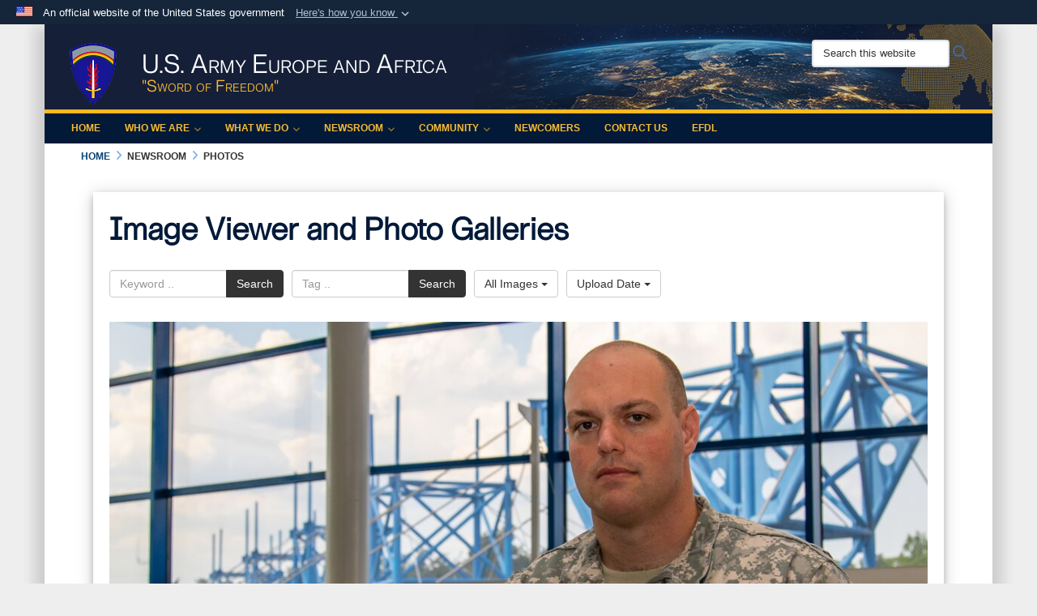

--- FILE ---
content_type: text/html; charset=utf-8
request_url: https://www.europeafrica.army.mil/Newsroom/Photos/igphoto/2001926150/
body_size: 44723
content:
<!DOCTYPE html>
<html  lang="en-US">
<head id="Head"><meta content="text/html; charset=UTF-8" http-equiv="Content-Type" /><title>
	180531-A-CO214-010
</title><meta id="MetaDescription" name="description" content="U.S. Army Reserve Spc. Patrick Frank, a personnel accountability team member with 406th Human Resource Company, 361st Civil Affairs Brigade, Kaiserslautern, Germany, will receive active duty and reserve Soldiers arriving in theatre to support Saber..." /><meta id="MetaKeywords" name="keywords" content="U.S. Army Europe and Africa, US Army Europe and Africa, US Army Europe &amp; Africa, US Army Africa, U.S. Africa, USAREUR-AF, USAREUR, army europe, US Army in Europe, US Army Europe, United States Army Europe, United States Army in Europe, Strong Europe, StrongEurope, USAREURAF, Army Africa, Army Europe, army africa, US Army Afrika, Army Afrika, StrongerTogether, Sword Of Freedom, SwordOfFreedom" /><meta id="MetaRobots" name="robots" content="INDEX, FOLLOW" /><link href="/Resources/Shared/stylesheets/dnndefault/7.0.0/default.css?cdv=3772" type="text/css" rel="stylesheet"/><link href="/DesktopModules/ImageGallery/module.css?cdv=3772" type="text/css" rel="stylesheet"/><link href="/desktopmodules/ImageGallery/Templates/USACE2/template.css?cdv=3772" type="text/css" rel="stylesheet"/><link href="/Desktopmodules/SharedLibrary/Plugins/Bootstrap/css/bootstrap.min.css?cdv=3772" type="text/css" rel="stylesheet"/><link href="/Portals/_default/skins/dod2/skin.css?cdv=3772" type="text/css" rel="stylesheet"/><link href="/Portals/_default/Containers/DOD2/container.css?cdv=3772" type="text/css" rel="stylesheet"/><link href="/Portals/_default/Containers/Joint2/container.css?cdv=3772" type="text/css" rel="stylesheet"/><link href="/Portals/19/portal.css?cdv=3772" type="text/css" rel="stylesheet"/><link href="/Desktopmodules/SharedLibrary/Plugins/SocialIcons/css/fa-social-icons.css?cdv=3772" type="text/css" rel="stylesheet"/><link href="/Desktopmodules/SharedLibrary/Plugins/Skin/SkipNav/css/skipnav.css?cdv=3772" type="text/css" rel="stylesheet"/><link href="/DesktopModules/SharedLibrary/ValidatedPlugins/aos/aos.css?cdv=3772" type="text/css" rel="stylesheet"/><link href="/DesktopModules/ImageGallery/UI/ig-ui-custom.min.css?cdv=3772" type="text/css" rel="stylesheet"/><link href="/Desktopmodules/SharedLibrary/ValidatedPlugins/font-awesome6/css/all.min.css?cdv=3772" type="text/css" rel="stylesheet"/><link href="/Desktopmodules/SharedLibrary/ValidatedPlugins/font-awesome6/css/v4-shims.min.css?cdv=3772" type="text/css" rel="stylesheet"/><script src="/Resources/libraries/jQuery/03_07_01/jquery.js?cdv=3772" type="text/javascript"></script><script src="/Resources/libraries/jQuery-Migrate/03_04_01/jquery-migrate.js?cdv=3772" type="text/javascript"></script><script src="/Resources/libraries/jQuery-UI/01_13_03/jquery-ui.min.js?cdv=3772" type="text/javascript"></script><script src="/Resources/libraries/HoverIntent/01_10_01/jquery.hoverIntent.min.js?cdv=3772" type="text/javascript"></script><link id="RobotoSlab" rel="stylesheet" type="text/css" href="https://fonts.googleapis.com/css?family=Open+Sans|Roboto+Slab" /><meta property='og:title' content='180531-A-CO214-010' /><meta property='og:url' content='https://www.europeafrica.army.mil/Newsroom/Photos/' /><meta property='og:type' content='website' /><meta property='og:image' content='https://media.defense.gov/2018/Jun/03/2001926150/1088/820/0/180531-A-UM169-0009.JPG' /><meta property='og:site_name' content='U.S.&#32;Army&#32;Europe&#32;and&#32;Africa' /><meta property='og:description' content='U.S.&#32;Army&#32;Reserve&#32;Spc.&#32;Patrick&#32;Frank,&#32;a&#32;personnel&#32;accountability&#32;team&#32;member&#32;with&#32;406th&#32;Human&#32;Resource&#32;Company,&#32;361st&#32;Civil&#32;Affairs&#32;Brigade,&#32;Kaiserslautern,&#32;Germany,&#32;will&#32;receive&#32;active&#32;duty&#32;and&#32;reserve&#32;Soldiers&#32;arriving&#32;in&#32;theatre&#32;to&#32;support&#32;Saber...' /><meta name='twitter:card' content='summary_large_image' /><meta name='twitter:site' content='https://www.europeafrica.army.mil/Newsroom/Photos/' /><meta name='twitter:creator' content='@usarmyeuraf' /><meta name='twitter:title' content='180531-A-CO214-010' /><meta name='twitter:description' content='U.S.&#32;Army&#32;Reserve&#32;Spc.&#32;Patrick&#32;Frank,&#32;a&#32;personnel&#32;accountability&#32;team&#32;member&#32;with&#32;406th&#32;Human&#32;Resource&#32;Company,&#32;361st&#32;Civil&#32;Affairs&#32;Brigade,&#32;Kaiserslautern,&#32;Germany,&#32;will&#32;receive&#32;active&#32;duty&#32;and&#32;reserve&#32;Soldiers&#32;arriving&#32;in&#32;theatre&#32;to&#32;support&#32;Saber...' /><meta name='twitter:image' content='https://media.defense.gov/2018/Jun/03/2001926150/1088/820/0/180531-A-UM169-0009.JPG' /><link rel='icon' href='/Portals/19/images/Unit Crests and DUI/USAREUR-AF/usareuraf_favicon.ico?ver=JNBj3UYJPQLjNcPCE2yvkg%3d%3d' type='image/x-icon' /><meta name='host' content='DMA Public Web' /><meta name='contact' content='dma.WebSD@mail.mil' /><link rel="stylesheet" type="text/css" href="/DesktopModules/SharedLibrary/Controls/Banner/CSS/usa-banner.css" /><script  src="/Desktopmodules/SharedLibrary/Plugins/GoogleAnalytics/Universal-Federated-Analytics-8.7.js?agency=DOD&subagency=ARMY&sitetopic=dma.web&dclink=true"  id="_fed_an_ua_tag" ></script><style type="text/css">/*Start Dynamic Skin Css*/
.skin-header-background { background-image: url('/Portals/19/images/Header Banners/USArmyEURAF Banners/UR-AF webpage streamer_v2 1.jpg?ver=Htnm-Kgzs-g4D2fkBncsmQ%3d%3d') !important; }
.skin-footer-background { background-image: url('/Portals/_default/skins/dod2/resources/img/footer-back.png') !important; }
.otnav { background: #021938 !important; }
.otnav ul ul, .otnav ul li a:hover, .otnav ul li:hover, .otnav ul li a:focus, .otnav ul li:focus { background-color: rgb(2, 25, 56) !important; }
.otnav ul ul li a:hover, .otnav ul ul li:hover { background-color: #021938 !important; }
.otnav ul li a, .otnav ul li a:hover { color: rgb(247, 187, 50) !important; }
.otnav ul li a .fa-angle-down, .otnav ul li a .fa-angle-right { color: rgb(247, 187, 50) !important; opacity: .6; }
.skin-title .title-text { color: rgb(255, 255, 255) !important; }
.skin-title .subtitle-text { color: rgb(247, 187, 50) !important; }
</style><meta name="viewport" content="width=device-width,initial-scale=1" /></head>
<body id="Body">

    <form method="post" action="/Newsroom/Photos/igphoto/2001926150/" id="Form" enctype="multipart/form-data">
<div class="aspNetHidden">
<input type="hidden" name="__EVENTTARGET" id="__EVENTTARGET" value="" />
<input type="hidden" name="__EVENTARGUMENT" id="__EVENTARGUMENT" value="" />
<input type="hidden" name="__VIEWSTATE" id="__VIEWSTATE" value="VXeHUaRbXaN4VFqa91RYzNEZLZUZ0OzAGA1GvkCCaSfZpJVIkxAkRVXoshcAaDoKyU1e0z5ItWis2iLPtlP8ZGMnXP1EqXLBnayTO234OlBBzjyha0rAA3dJpMqyJ2tkuyyibvA4UMmbmqGUGRmHzQ9Z+DjWEW34I7lH5fOcS6HZJU4yJJLPgA7gEh48NPKc/Itc0fOy3Ko57Q0WFKFWgZPyhvBNjlkV73ks5fPObMePt0Sj40kJB/CHEbC+W1ObBsYqa3BoxOGDBipxJ2dMoePgS3GKyn4vGpfAuRKamVTAnk1swo5wvniDFZMcxmLVYDqHTQAGK5LADG0/++vKHS0qesJKiMCe+Ce1C1a73A+6s9JVXpmiD60WrjmKV4pKF0zDC9Nbb2hqS5IROGfrrQbf8rRfXPVEdJqUlgWwLlhw9sqlbppwBktFvYnNgEXnVsSpYC22n8F1tUpi2fQ2B7JfY74ScgijZiOzPssyReys4xjVftzFaN/seEn+AYqnmHst1LNxlZx7BH9QaTm7oP10yJRHazyHi41nLA+eu5ek2ZtlOFq584g0GyCVZ7zxXz+Ux3AmnoMZwiILfLtisrA82wYw9N+o2TIxOgTSccOZBPp+RNQ/ezqBycOn39BUkljDOCZY7YMx5q3QuTko1HvphZFvVcN/WR35HlYCnLUZdslFbdFB2ooUFGiKeBiuhrmU4JyduihiftJ3vfS0RwQwFci0739rikSHOKfEPoTMgPwRacxyT5dWhzpUosxeLn8qr5L3D4gwvlqSeAINxDR63dr0PgEsfur0aYQIZK4o1Gfwj91oGoX0+B4l6jzy84OiGP9Rp8E8Bocj9gD/wlo8lKhWi0TndVYaFcca4qM30Brm/[base64]/X2imqUaTdmYmJllq7YUk6zFXXgmvpNf6zwUTyC0wStzFIexqsfm0qGjINDT2Ux3XeFuii85tlnqPqSuexSptbQ4vV992PweqFuW98sSg02zd5ITH1Rlk6wU8QgGejeTNVBvjZaJr0fT/RsE6TNFpqBUXtYs1gEgzdjfEwukkGXZoNG0qNswkjAlR0KXtf13k42DkA3kVYXvyQEX/8ZXUMGS4o5xFZlPobfDhnMIejUFWP2gsDMk4+GbfkCRSvrBA0qAkE7DinxAMPlWnLCbWXVOCORBULl8U7/5yYF6/ocC+8WuvHLm4ggKE1+3aSDDDrnYWqmyqbOIE4TBb7xRCQBn/S/KVH52YuNuUYJBEsouf1Q3S4BjJOlsX/fhqd5KRSrB07bGPHPVUX8RwoJ2WcoAOYiHDMZ3im2P3ObNA+56FaVyu8dlx3V2Xw8PeUjc3ldjoHBsnUpi3VP3h3wT/2FUf8EkD/cgLaIkh/7dL+DM6VqoOo3V8BMoSeu82VkkBvraj3scbtZmAbCmmvDBX7T5VfhLoxMDPU+HywtbVi5t+7qhDTfiY8yk2nWxzsLC5qLRNcPdIrAW7k/UusSXMIwyLtN1tujprn4NUXJMW0AtztR4Vym8QWNuHMxL3ZVBOqIdI9iZzyfVPNN5IbJ7Cox/vduKPtEdZlvqf2n/tm7Kt5eqLTYv3XZBr3qk1EC0cYn8iB48r6rjarNS/DRMeJzoG05ypEdD52wLrtDgRZGiPQdjwEtOQP7H41plg8418GWZ5RQeWj4oU0Za/[base64]/xjMeGDsh5Y+KwtEhJekphRHjvH0TgJnPkwshLVnDjqRQbN+cPoLf+ExEHGDDHx2UUFyLm1/V19V+v4163QhbkemrCqHQ/EEdYguGlfEYqjVvIlQVafrv0NlDbIYswNYnwozuEmrbFFYG13A87Fw9Y9G3CxRVou+lpVAKFnWNK/T2ITGOkG7du34BWHm6iUsQa/Yu3eSqW8zqfmtns/LqNuvDVIE+o9Oiq2dVmm5l3WX3B6/QVq/e44yHKGOAcX4xeTOJEwzYFZNXiiKkkl9QMqTYmCe5aUh71oqAKG4A47obM/nlN761rXzKcDulnIMyws9RWJ5t8aXdl+LHOngr+xQAJ81nEudmFeFdxupm8cTljaBnAw3USb5G33qX107Lb89Z5De/[base64]/bqBb+u8ZoArd1Wg6na6YAlUKEV3LMmF9Zt2dkTLXFVB0AkIV6PjpYS2AIk2HujcKBdKfV/jVyPj6PFKC27qCNFPPzJ/M/glYnDC26eLW9v7bqWhaYp9k9ny/TWnnRjsJMPIuDv+r6CjaerXdBZjqa3SWzNJUAPjopjNZ53mckmZT29BHoXrRFCOQzaqtBFqAcGnxfD65Z2jHoIvBVidrRP6dNd/Xy2TgHz3gKDBJka0q95ok08MwXYrUs8xWLVBx9S7VxxEcNCTKyJ1SQtxu3PNP16KSH1kYCaKEoB6hUyox+Uzk5QoapUfMJwOCsS67jydMX4hCcpI5vR0t1raxt2fGcRreBTPsZVChGXvmp+pdAOCeoqQCCoB+IufVhw7Aq0N8ATPoCLXVkqSrGHd9hBwyyFYEH/F1VN3SSKiGiAQidqdMrDJLYhw/pt4UroiZAreoCLA9/Ww1mGjS0nwhylq9jo0YKpXiGac59SSTLym4jb7ksur4U72FLEU5Rfj2Bfh43ft3MYP63shD229EDxABuXBMAM36rFY3jogY6WTkQ19PKuNBVo5KYHKuh/+rgIPZed+0nnvxSu4/uiL5nfyXXWWw6J4A6FanK7c9TWdYUJ+wYUx1h7HQux9XZVIXM08oMDhKv8Ji3FB0FrPVQIf3I9Ib97vTZEk7IcbUFQ5DAq13rvfi7k/4WtPVueD0vT/2fAa1/FrBZBNQvpYKI+dzRGRzk2i9vfUNQ9hDPawfvlU6zieQ62mnXYLARvsutuya1ALLqcJkHGCUyt7Qkl+v8fabPyDPrnEfNq/MNsEcRTqok2farH7Nn2Lk4dF46yX+VAxhKGOeKVNxAnjxBcxd0cSJei0aYKO/MgLc/0GcJZlcDYcrb1RfgYCNIgiLJXAc143KJJdh2OLMsHGbwSEAWWLBPdr+n/9+zm2a75BXC6ig6aeUCgVougiB1COUJy4HxweC4HV9hxlbygk2B0wBpP5vsFd/WBo0JOljswSsqN/AsAPN2ibkC/jld1oi+fVszcqTtwk7v0D+VnVyQ9I/cuLWei2Z9nTnic6rTNPnNwbR91HhmnVLYrH4e+uWR6fzUIZpVG8Xp51jRCcL4kDaYUPJJ6CbruzJeqVbx8wZEOSeAyxlF6515ykC3Jt3qTOTfoJIr0gnfNhr6Q/YQ9VSjmTO3yO00vRGPNLsKzlrxO81ijhT0GDdNUt3A7lRBKeslIzrZmgI62etTm3KJNPqMAU/8gFgfMjwNUD/0c3SHk+JFOGlyp3qbN2r3wWomMD3pndwVkJpIrkJtQl+xAI5t86QGaQ7e5awV2kO4QQFqq7edXryOCufS+pefZt3kqiquyI+4VNobtHSNlChnXSjs6i8XrCfFglGd770bgWK+Hn7fRTSSXb55N1UMLGaCkH/99iP2mBSWi55gX/P3SvkPiicC5yfO4zWy/zsjoQheG1PF6az/sRa0eE6j1RycvDZkWKq0s99VsrpZ3yLXRZvdZS+001pH3oEUWF4O3dKcwIqN79IHBsbScf4kFW4WnBIxvMoeyhCX/EADj+Ezu3fZha6vw8CtyV+boVE7zplOVKd3PFiL2twtv3EXs3gyOIZpkxJ249mV6EfTFgcPlmHU4JjLZwIUiGC1wUAMT410jTdavOxlrny8GpwMK3krGc+qxy3UsVqm96rkoh4NppfJVpXhNFT3bMDxmfFpQchAJT6axpP/+QYJnpr51nTazxdfCf7mIYau9mnWY8xk3o0m/aiF+T1xX7wdgrrgLRCekHxSwAcI1fgnHbp7KKb0dsQ9Du3UFa0FGqofDcQDvdc6tDfL1TuOfWX6YyZh8AR3Qvf0dt6QQBaST9386bQ6ThWnj9u/0fj24wCNK1NOozAXIVDuPi+YosDcTB4xTMecww9uuPc/W6FSKfd0RO/7V1iHRiDDMpllxVnYK+EEZla0hTmn4YRTdsxFrDwt5HTAJdNfn1kwQnliWK1obZTA9yhyr1hfnx8s2j+C5+Eizz/geqKDYkmQzpKhc1exfyz8qNvjcG9XzRBQqZfq+Rm1yn2X4apY/RwQHlsN3d0xjV8xiV49LVORdH0e2BniHNkMnq3RU1mOvLjDC2m5M0Sodjzp5Anjfdil4CH7UKjP4GQjlLL9MVJbDVX5yf9fInJ20g5+CPEu0K+t5bHxjER7CxHbTVJZx4ctLOJsHDByej8GOY4O5bQwK//Ed8Ooszk5KTzffZIG7yJvna/ziwBBEO6eVVOXF6JBA5ys55+H17m6Oz4noF6xSzTWwKeaR/OUJnjmBMWq2B68RBWsLuLMHsy/bLGs7Hv1y38flmosH+K+/DrgqGo41Qi1/r9kwPX/mgld3habqAry4E0x6cGmEXd33nLk+F7mXJ+kirff3ehJUKrpd/apauyPJ82nsnCIZ8L4zPw9rk4+hI+voPMmNQSqVRPqYrqBHfPfl1vY8T0EtYG1025hcv8NDxIip0TuxD+VJHh3TVZJUImExByemP1fGqFVoSR9k2kwKFFxPM7Mcx21VXEEuTfl/y27KgfJMNUfLe/8zz3re37Po/4vl4WVVKLxH+Osz6s6Xzmq+xqsWg5APNvtRAxsX0BG9Yd94wBzuz9dWpRoQ3vIealfRskHQ1uHYOFZFWhLb43u1WiU+83WDvmA90+xTK1Xmg6WMGRSRlsEo0lDI8ACRta0yhRL+bvKAFF7RhY5FkbGxXYdZ7lFzVierF95QbtQfLyTbTTwv8JLvJhs/V5lMcCZbj/leVW9RlO2P6SkEY8DzyJPfYV6F0C8XR0UGCTEUVtkL5phzcn/I0eKqZuYqWtFRShD0zIWbXdWF053Sz4CClfrFW1uFreq8/zZ/Y2pxE/SxTncF0H7Bo3+y1twFHy+z2tqfYPifwDXaR6j6s/NxA/KnIbBbojVH1iYTvRymlTYSU6Lhd8Ze0u1bazZGkDmfASTEYVvfnFEFDt++R+lT0invH4dHItR0n7Q1tOjyqa+38loGEKGRCPxvhXfhCjbwkv2MAu/v9+0rUyWbvJZ2yEaOWgr2dVBoI0gwhkVBB5ZCXHZl/ImniEwWkPdsjyWHNxP+rgQVa0mCRf++Md2fuO1OH+XlU4LXf2ITEKgFHtYtxDkrdhkc25mfQDSTiWTPJn+pgmvl6bL0T8SW+f7gpa9nMUFUp/6AdS478LSRBDVXXSlQCtf8F+7WiFKYA2WVCp4PvcH5GDJ1RqZLCHhRdlt4wBYH8mwj9rDbFxTCvarGYdy4Zk3Uwc64x/1C2X3rB+I9F/+bd82hPX3RprxZLEwKXUMclnjKP2NMEQD4Ozg3imldS5NM+tobI3IHmRaRtIYmOMsY1+Lg4hTdXVuwLV27sSw8mRZI/95yIgP4ngyJ0NX7pzLhNM/8j+zsqJpf6wXpHFZBis2RyYueh/R/aaMFRBYmQn1R9+EXx7Td7wIW0SXAQaIvJzKQnCCBBoRmvR1T6PQKyfWbPwlgDmCVt7YH3qV+QWJsS9MJgyCAln5jMQIcwSkhsjJIKwqClSwAwofDZNhcIPDAp2vtAvqTiYqwK+n+GJJg0nxYuACyn44/[base64]/4LsuDeUZGZ3LqlsXbwip2gAEONr2hoLweUKsDH+suF5tOLkD8seK/d7n0ZqLmqE7TPHEIfmhj1tY9ihqLlwI3ouFsj9EUZHH+AwndZzHbyAcagzuNHyAdu0df5tg83spIfHd/ozCroz+VPz5CDZKgJd6OhXU1yzjyaO4FAOVK7mRGcVa6uM4BYY2VGY64NAA38/Vo/EymwdGrf2hP13eZdVPrjKVL1h/7IoXHEywl7boa9414pxBVN62wa9TJOKhMqUz69v+ukXbSJkSeef/dheaj5Hxzxm0XWD3D0+PIaIZJnBq69Hh2X0BORRVEJhLTtfI6pBDv2Q0/eqUzu0PBc3Z9OI9v0cPnGgQGzp3Qkg6ls2Oxmh38lPxGLLWtAbNnhK8jkMfKqC7uEmPqR5RG9XqVlCCpr1Cdni318RV8rQ1C+41vtOQbtNK9Ugxj5eymKJIkiQ8+ywSx58zTyFEwPI9PIC1KFfd9LfYlfHdDp5sEfPm2qEYjU5OvP17mcKk6aApTwcBlHBKx9sX/XqBWQf4keGkgHVZznP3vWlL1JL60CNRQFmZWTd2jnqkoHNMp4SX8y4BPyUwW6Ysfrpij6UtW9ouETLfhtW/CgEwypYwWWkekNTwOB7r66p4fVr79yy4gQ4TZaXBlw0ebtlDzy7WPSTDToUUUMQM9ErON2TNQOnM+oUV5v2HZmLbRPjShCaQinEVG3KCncCQeYzHJLJiy89yr/8doHWRjwNFXnwV8f06f/4jHRjRp+3NzKfYK1fYeImDsTRZK8IbJZbaCExNRkH/i1WctcoAhVT6sap2+pG1lQ/WdZUHEKFK/HS1Tw4XcFAAnAn9TstRck9y2kAp6ECqUcQ7kcstW3vl2iWDfWriFTov80chAJLXsGGt7YO7/5xokG220WWoqy0mh/DuxB05UiaymD7blRWgA/T+10S7UYmaUlv5sObD30GSh/UdWqOQ5V53ZJ0R6tgYSEk68LsYHbfyo6PHjAssErqx0RztqOZYKVfOn66IZB2FL6yCpAvHpPCFIFtC8SqKXWB2nFVWVsi8Z68sgpf+PqtQ8tlMlPVrPqC7YzJ9cF+9XBf8P+4GSTYxnQIrTj04VizFtdPSOADvsOV0xkktcFhM4W5/6I2/TXXFm78ojRnTPqGuslw4oyp11vDQEugDwZa7ph8QOKcBeClo75q2uh66qAtQR2+hu6+PoQYF2Elc1M9Y6DOS1zvXTIxbTtoSWVUJ/GGlPHNFi8MkPLJsxhJ/[base64]/uWMEh6oOPlDETI1CQEJnycnasOprbr8j112Copwd/++/6z5jSK/ztWH886btv16IEIQKOx9T1fnzBCvTgHsvE5IfRWxJdq5GBYWzSQ9jUk1A8xyzra3az77zfiRSvCq1hjaWRHZfBu4STK94m251FyVn6B6mNsBVvPwrv2kQngEcGRYKuQg3535/8SGqsxeEzTkjB9SLCCgoJhiAB4bYrZlFiY5mSIldrgO8/BgtEgvey8Aep0nHrGOgpSddcuhWkqCaRh0tBlfFZNoE3N+IarSP7m7wVsqQBucBBf4D+qzt0qG0CX3KiVgbNwW+lkjhexRf+RPYNIkR4Q/xJdTtnamCd5oDGjdxhx9imibT7AOCCjRmdLXm2meN0Y0Cwwlu0uQypp2/WSxMnvUG1RHjkojLik7vDrreZbty+D6Puw/nebsCqXZIhGOd6NFiJ6LSiCP1BQlkyVQA9pcbchdU1yCOY5H8Fk48NlzDCmZI+tW0K46LBoxBSCmIvphoAmX/mqN2oNCS9s3wAdx6m/Mzy7w7Q/GFa838lihIAI7DUKxKjkLRadl8kHNwpXTGBXa+5Zb3XMIBXUl4ITNOV6xV2VlppGHdqED8Q9z13Gy/g/HWi3Hr1EefPuBpKcgcz5IZ2tsUvGdSrsOFMg7tETvBNKI/RvSykOOA40KM0IFZeavLjxyGgBBW9/syqR4kNpWds3VHTTlZhtc+OH5iNK1tGihMrL/9hx6a/XY/FYdxWTy9hc0z8AB4sxJj5S2OEOAEFq+AoItsl5+RSa7MN8jFVqk5KlyraorFGYQQ/[base64]/ebrgapEI3qsGwQBCHsED3JGgpvToXKjI4CsZrscqkXWUcFNQ3NX5hqocObwXXaPNxAhcNuuVUS9zHjkguertWZgl5IcCMeG0H6u9IQA0izMPmI68HHxyQ8NXnN7Ys6c8OI1w8mhR33zX2w+xi4fClbaGDxEg/bUWkjxzCtDITCwOOIAp5wEzGbbGccn13P5ST+su5Mf2imFnVkdQkiBAuEGlIx19a5VTYYv8AyUzZbgaAD1ySc6+Sn0BhEcV2BjpLJeU91Yf1gisX4PpSAzcfndm/CEqaDp7+HW2DMir17C2MQ/eKCVIVIKpufZUjXQNqg+XxQaEmlAyZeged3I8udKrZdTZ3Gmi1xgKcA+0i4GYRY/sSG9dXPfx8MfvEapQEFOQujg04hdG1EeGZyIMsrByY2MDxyuiKdEJs7lycBxDx4dUguq5pvP3ZW5C3fPT/98I70+lSihlPgslSKyQfbebP9wZnCf/l1PGQAM1Os1xUaQF/tkx+2ElSL7f6OqYyNjxLtHBypEEenYKh03YvDmBMvib7okSS6opJJGBzZcX7KeiF7g/AUdE/[base64]/e845f6qhXHaz+30FPOKClN8xhfM3XL3qrVAv2Ujq9UvIUmXBIf+oI3WBAjSLvGpBOI2yHD0Y8EiVAaJSHjnAIyTmocbbQgalw8gC/QZw0o3flGBR+4/GOqGVHsYJgl7m6obdZulUO8Rvw/tClZj5shgmXq7ZbcIaut6Y4P7cd7w3Tbgnj+vSQGJxKl1qycA68DmkgADJVwHCmrOdd6VgUGw03+46WWFJaE6KHrYWNaPVC2UAtssXQdDpGrlzKtTg3rkoo7RW0cdn/02PtkN3okQmopP2pxGuCP9Gxo9xwUTzH9nq00ffJWLuXBd9NZrLbfJIBFa3yeecIIXWNy/1c10Gjvmrx700PKN7U1n81Lj0rwfOrEk0GOdUTOi6h/U/xpF/sCs2tKJEFw0iDwgReoUmAkEZ1OdwF1xWKx9qVSENm37GLj5UU4VJVDPTE3p9ln2Z3ifzgHJrIBkEOVYBfYS5H1aq0NweXqIp8Q6Flbn67jfFb4DhdyiOiDAQIcYqkArcnTAWW3EcZRDRf624YRyV7nYnh/NxMJe4/EQVmAICMfYjBBbi8cn+AtUM5BrttscTtkpqDFs8jGwxLbSXIS1UMv/11sM0RqNlQQ3riiHG5iehftu5o/84LUh9o7shCVdqnYgPL26cDNPIf5YUKCPPQY67jgJngzmyrqDFD/ON/Z2SLWdYmOyWHPwcMkGwbPUvJuuO/zma5zA/kxMKsUMfLrFPx+JL/FHabG0pS2VHTHmsMhCqXFQTlGJy1fIiEiOcc8j2/YRYSyXRg8b9NqCVlKz9YNs5PLakqOvN9hnn7OYpkpmDlBpUbevoqVnHncMC+PJ/p/IPeJs35O07ZyOziSlWRgVBA6qN+kpe5SeI2f46B1EbjYutWemQYDf4uCU5NCjlH9Sg4xPVmuU+0Rq6gyGO3jOkS/n9CHclzxBYeRVmo7UhsM5t3OieYkWn3NPPHINRsLfj3+E/nAJ2F9XR5qGWGJGeFIBGM4x7Wt10ByMG5ydmSI5ZTTpGflngXmgdwiD2c/3kEh+SUA3PBWjAmGShHqEsKabT5OenodEHlOt1GvE/VScCUTmdYzrW0Dvb8ZBlRx5CwPW4HQbaRrNBNqAIX/[base64]/lMYXDqDd4JF8D9oQX9JrnififPvviwAhLr8/ICIxoDt8oAehTLmjD38LnnU5HCOPK18/QKRhkqjithRV0Sr2/[base64]/kucL0jJSMFVavGNx9J6rrBPvDYTh5Uh2OT7pxJ+XS6VVlErxQVQT/8PSFISfd66Co9l61rBoX3ImTbGEz0j5b6025N43e/ZDS7hH2ihyUL0Cjc4+s+OxY1NivuptgaOmCWusiJEZBqZYbf/dYDU0e6eZF8J12xH2HUhcEoBu59RGc9t4SqCMmQc3ievK9MwA3F4rlgQe/VCENaas9eQ9wUZ6xfWDspguGr6tb2z+tH2jP6pUvHw0vaSDNYuPgg/[base64]/lGUJwHKIPAlhsWS95gRDHkEaxCcAEzjUUMH/Zu/tMR+5cfsYf7LZbjsZtOood84CxqxQV1/3pmcI2YzA0iVGmXnn+k5HAI36a5KSWNXhdXflqwgx1DzN6iVGsHH0Cvn/32Fc5p0QYTWuPvpZ0Rth7i98w2Nkqe3ft5SE+MulbQdfQ4Dcj3+s5YCrUMNHwTp4gl4JkzGGmvE+FgPwgll3B9uLzgK2UFEkTNyXWJ8vsdxZM3/wttzW6rUx59TUQ6yY/lrPyl+/aZeex+nKNg9RcaVaA3Du9WMWVVRUarJnOzKkm71U/23EqCw+W5EKD5UfSWMNJehZsgcSEls0kT0CGQH/EI5mDYZ6SDZhuu3hXMASIBnZ1Y+/2Zg6XZYQg7krhurJx7IjTxgWWRnzoJcRcJGJU08oZxE2uM4rAqEBByGYpw1tdz1azxiP7sBJLqA3arc2zvxXKlvFOuyL9d2o3gS7thPhwaftLgILA/kmndmWyN6vRJsCff+2nscn/AOqCzG2x8ctYaiiAeW1L/hgXCkpgroSEKEE9pMDDv7h29oRz/bdr9GUEhx9KjQu1JD6z+IQOCvNsOm816q2FmPzkRcjZNkpLco7AyW62aXmhl6bC7Mu1GzHk0W3vqZnh9ueQdGNdV0G5OARxDqNMhyRMSqreLBT7KX4ZVoyOYCRJ9kejrkZMcd777DIxaryWS0yqSTbs1N/BboV6ATPuV+92sqDrHbTWODPF9Ft3Q4lZHGNCif/nvnekSVv5ac7qwhoSN/dHLUaP2w/sRzt+i49bUUyj73Pi0TsnIVoYPPayOS71S3gifK9TeA9mKL26yAX9gE97zYU40Yn5++WR4OUtdXBlFCPmg8KXDZ+nItrPzD4jaXYIxv4biGNbQ5UY9SIl+KXzAIIZz5ZwkQI8uyFkgaX/vuMC1fMEKuv2lLk55qqSh/I6eGVeyJ/PuccmCjAmdx0RcQ1UhQ2bcBIaz8QZQFFT5gDbNhH6pQM6wcjkCE2t0IZ8QnQtaFI/t6ShdJWdYdoxEDq5y2td06JV9V9XjwKfnwaMkMYaqwcwMZkkN2QpXLm4K3e3Y0E112IhQ8k107chuSlm5WBCriVVQS1kz/qQam8UZ7MztA/GfeTjuKRfAYB5QdKHLlVe0BPrPPIiIuUCa49uFExWmVnd+lpg50WdsT5UPPyGEjSyNaX0PBjbABR5HCIPRrURkg0M49ahZc1DjXUkvwTqxfF87/kRAuFRe3VXMbaoN15pGr+k98B+W/ld4RZpqVXw5Lr7fUQ5HBxwfmmq8XPg/6ShDNhHc6czQPRqDYqPyuFa9TZUho5ZE8kdMEkHsL39MycHstsTYBB56OUxrMBJjjqhl1F/S7KwAoWOFvFfXXvwAs28Hdh0Wtar2ORr6qk4WRWyYkawkWakNNheduL74LwZbLVCnEFUXI2qRfWvri7ys9j3ruYGfndDIc1mB1pf4nw94loup7xYSYDt6Jk/kuulBZmdR9HvFHooCtF5CNhHyDmTtvyl0DNZY3Sw8fdN7EJnSxZmRjwN8dbtInPCux45kEVBQ+JEpAA9e93d+dcwlvn2sQjKtyxtsKYBSRQ51hNb+0d3lqyekszSfhC8/s0u1DI/u+3+Frhp9mNgKex2I6vpQY1NM7yCeY7LdNA3RO2g/FpUFSyVqnfmxSLIvvtHGFyDGJLAS5HG2WB/iFPuGHAIknhCTCYns0R9Wia32Or8g6j5rTwME5YQ9BVrS3RDgrzxybNXTbVGc9bQ/VV7MFnk0TuCoyQxptL8TGpM0Avobm7O1CTYuFqtPIidOWEeu0X0Yu+CAyeRQj5otdFCwb5Zv4MffT1SY6iKZqZeddPnG5EWELYPmgSPpLvfn4pRgeIwHt+BoGt3MbwHNus7X7goUOp7YlWrq+njQNrlZCwFJ/[base64]//[base64]/DoubjxU1SJCxfv5rj5cIKfflEmlQztdYfEAAQlS4k3/JOWdNL25QqEwZ4WxsWvuK/CbByYWtTWhim0T6+JzYmLjQWd5gaD8Gd/65upTQnYGuCsxdTBS/K3talsdEV7pBp/[base64]/No+mdozAazZflt4xWTINp2+xfrZeVhxn3qluoWFaPTcktVj8e8r01jAqMMOxoHJwie6TOQT01NOmDfLd3NUr9PFIDcPgGnpvZV/4tsIER64pEoDCJHCZNFE7RdCf1LNYzldrYq955dJM8W9W+p19u7OZ5pcF10Z/21g8V+pvOarroCf/z538bxnR9UYZzsJSDD8hEKOPANTeiEyaIwf1plkE/90cHR3b4hlogMC6cO48nLIJWioXBE+yQwr0oSx0FIOusfXV1N2HvA8Rem5FOTbbUo19Wwmdux6/NuwsNNP6YzO9FwHsrI8MffhjqMQqJg6M2Edip3hn5UxMbH3TXXODJw3oEESMx2V3UTHzkkQbY1bztm/NuuDXDLVU9MF714sUrG8se0HozxeFEcKWSoqNgMbOBfD9No6jbQV85pGNaox3/wQnuT17iT2yCEUix40mUbrrdYDDyY/[base64]/zP+jV+ZLDpOxjJZ4MYuJProo6iZe/dBQkt2AZWK75z6E6FonFuL2OxfT3QiCrCQAqrWLvZSe22VXgVESyOCfoKKG/yMesKznivkbjEyX4pz218+2c9fLtctvROEluMRaqEPfmLPG4gchp9pqMZ1wYRVSd900b5gm3Ct85gjQJSYyyr7bd8bFAwA9Gchb35kBsoGBvZWhGcc5BIr0BIoWDRBDVD+D24sPbrCRJE/lQzGXndrR+XsKlg5SD+Wog7DFnLryy5tzpkZTrOjbKG/S+FhYHF8lzL0T0+UED3kt7xdAO47eH3ijr3QzJ1LEV6HtNsiVOIcT9/cINaVWsWCFywNfK8MxGAbAmJ65MTyY8ej0yhyGd5+2oP/AnysLVxRFhmMfhDxUqpBKV1kVQqm8QpC/8thhIL1+tjjrIkbTqYHfnMwVLEp838q6aI0vDty2jtAYNrtzAkUVBuspjN29bAJ5G2I0Z2mYmvtYl8ZVtxCtJNpYyFwcNQLclAYBMxH2t7KvAbgmuVDjzY4m/i7bWYivMeIDhUDsl3wpP5ZHuTfdb1/AdAXrK7BbDDuC24DFDQ0cC3HsxFfqt5Z64FpGA/YCTkutVNl/vPVlnVMdYWT6CbvZXFbUDzxE0dmUMW/[base64]/AnbyLAxoaOg1XV/tBt5ezDL7SeKsf/k/XBRKEwLIP1WgvrtHqNNJxtxq9TV2+i+NvkpEoCsTaq51u5VqXx5BIjkLAY+mUkZiP0s9lc0cc7XlhixbHsJ99FcY9l/mpA4wzlZVjoQNaqdKMqrf1ErddcOxVan/f2c4iaf9Erd6wtKPpQb6DJsrIsrtrhib7NL2Y7Hp72DMTIu5fGiIt3EmhVsIC11SRY91LoXc98EMzGT7OrITJF4TWVy41NzPbCRqmzmcbPGbbX4JhHdfzwJ9Zu3UWNpy2Jldu8SzSydhAWVfJTDR0cMyOExoFk48nN7sh+BITl6htNTYsQR/Rhc2Ayu+5BQdGFZqH8xF+zRAI/yN+msBoJNslpXY+KSNpF5An/FoQmvze8uzaQyEvuOEkN/Pyhh9/KMWZRmk4GFCoiG4aAUQaIgKxUlZ1IbLbgZ/NTVxClP4p2ZQoLEj6ijguql78a7pmAtZR7uOfJG/tDUsA5DLGR0d1Ke1/K/h+fJX7+z7pr4Ugk3ZTq3fWOxQJvNCIuw9wBiE7r+iNl4HI4/knioFWxGqCHa5V1ncOMFmqn6Ps3MqLffp0x8btaOVCmQ0r9Jpj9MMQOcRjrk84+jNt9B8tS9lUxBKDAP/pg7ab8pIIjjDIFiG0W9QoyRlE6HAkPd4IgKPbDDQ0Qyk9TUSSWEf0tekd/Va5cMqzof2e8khi04dYPLblbew/[base64]/iGAh8I/ALCMH0aaH3UVgh0mH7Ty/hviMgLDXu87D8wt1db5AqbDTaDVp47JVk4d3+UtzoIAEVQ0pEBXs3cW0njErvl+QuUCDk+ETkg566a0i09sKk+NDqh77om2arWq39OM7UtMfo/X5gaHOd31CsQZcQO3dXmW3DRvLfixro8JXUkkGhnzqv+b/sYLIEXzULSpnMKI/+XibOLkg6VW2Tn7yDO4AbMu032GsdjWQFQ7Rqhz6P7a6HTmvDskvsFmLJB77arocpEEwo1Au+inOKLXvn3ca67D7idrLf3LMeQb0i4YZh/cdeWusKHqG4ONOS5cuhtPTC68SgdIZsoLswTYt6TpRNZavYvjqRUkKncy2VRSAignqoj7PaqCPIto2bRZmyRGXLfW3yPIZotEaj/KohRBmzNB/qQCtVUS3fwgyo/VgnIBRhBVjSO4c40mSlcyuxWiUo8GoJrbyq+X+oUkzHxEeoZxE4QRWvK0q/QQKtH6HJDU1R/kYtOl/p97FNLSrLNm+mwcMNDlQ6va7dQFInseI81tnD0tXavRjke8pWaV66FMrRvhhjmORf+KiqEuYeTmvCA0s5l7TXuaxlRETe5WTgv8H+V7K2R0/SSegJgoj2OcMcJjuQwCFA7IQEX0PmDqmdXyJqD7coWGWY/FPmN2poYnt24eBmF5dR4KFoHaaF6jrBxFJn03VW0nYktQ3yLfAv54OiI3nwnWIj0/DGBdDIi+LouwP3qDL3/a4TdtZcvfgtC21YuoqjfHf9mxmYpxJYQo+hNu7v/BQK/Esskk0jQv6T/xmWF/fx2rL6d22d55blWEUniMqrO8o4tbA+IpLedanB31nXj6k1wkzGF0iA5yeVphPTH+LM2O08oTSKzFFcC3PCIlsJftF1BuWjhoUkKbwqmu3AaVSefqmfT5eL29J0+qfHNpYbFQq/v0yWShSS4t/cH6L4mZug5lAFD6cgtV8Ee8ioat4g5iiCqBaRibKzjNozQ5T9xZd8kXKyxg2oV6oRJdh75O1yhH8xjLb4NegZm5T1cDSEzpeFqB3W9O0mQ2gAQ0dmTNOszuceimn8ej6USo02tvXPG/ZxOi9C0XrN78NZSaWwM7mVOqJEdPbRIEgB4j3f685etUHhMaTsTwIj9fs8uswhPl4uR/THgEojq46EdC1PMNBIdptDk/z4le+2tZJyXcKrqCdM/PyKmnAUXRMNFjeucDrtByqLwFkfgf+qbAs1o9NnD7v59thUXEEPXGihZ3yR4vf8dGCzGAzjc4k+qLLFw8Eb5b/d+oGvwwnnExUA6rlfDa3MtCiQudYDZO4QTgGH093/Et0xvs/tolFSHx0PVSY2+fEKIHK+GC5ivnqle1ZOmGnpHez16hI9lPNuooA1635nqHSOto9SHiXOGAYjBxeyyb16LRH57SCv2Z+uJS0/q0XmG5ik+efoU5jmHWQiFXLBvoFLK8GsH5UjPbf2qp+a8a5zqUr5FtbOaHMj+3qqT2Hu9uuWZFWvOE8MOT8W/L/1Szv/RMer7lNJZmKJutcBDZb5qX7fq4rUW9BTniEu+tZApBfATu7FXGJf5hA9hyDPHYgQLcL204bbCSvKnG7P1FtHtJsJJBAl+FAxbi1ThwgelWWs43sFNbprSWn3LMIRgLq/ycBW6KL27aNvCgYp4Wl2DxL+YoPjmQhCQ/dLy5MpVNcexRSrpWm1VE8uafL/npG3Up6cRJ9sahhDkgt+vgdBfB40PaqZ77O8ZugJLUrl6tEZ0jRZPEPdC+V2GPM9ccRZZzN/HES60jogxfe42T5fFGqEWfDalrcCGny4c3oNk7UNfOOyWhHIljNzHwTRt876iwuB7oBLeMK7w4BlMMvcaQRn67UnWPMzpkgTJvHeFD9ijOqE43IVeBVTXq+77XkfW6J7UsMMkfVDXP0xVbDYu74VYUUKWTVlGdwdTx4RW77KFDSqMZe89/PFMhASmp2DpFe2zB7Ca4hmJPS25CB6SBA1ekV+Lg5efgR1pIIAAdmznlHFGPiXajxCvEDxeeaZdLWpGji4CTprBJYjArWLG/nTxozEhJWot2L8ZosOBxYhgHb9gd59b39dTKWOq7phZAxe4FveywUOV9pHS7MBN6U9maxQ0jiz8BLCEaHqEOIcrXKUL0QhXNmiKf/nT39PYLz+G521lae2RJaF6itKCgF+XLI/M0WvPQks4U6XaGZQYQlcPbq4v7zdMWo9DNTE5jYAlpU0VX7BPyly6xtwHuTvFIBN1y42PEqknTBWdMQaIqkHHNmDRFWjEU7/RH/Pxb4goNM0CKsZRtLLGvsIr65IlwBCdj5ea3wmFfpVEFkushcaiw0LO319XdRcTqAliXuDIidhK4sLny6gSIMgif4dE4x4ibaNnFqMZL/fBiHFWIE/obZdbxu/sg1798AYKut4uuwH5QvXprf36mx4KYsODXiw6FbRzqlk2FKYdKB8f67vMTtNHmolCPCOL1STC7oSA4w571ZZNetcLs+TcS4Tq4MYXIFBZ8ml20jFKUN/x0kgGC+6VS/U6wimo57U7e+mvfh8ArK9bUQYPenzdS2bZM8C+uSpu/[base64]/muI9HLR8XL+a3BucQFRe6cpr/v7NIfLG81kiOnkI/9htM3K8aWFNstBIc2acsK0cQV+2kXL+s7hwGFyKVFApl9YXQ+1KHhdk7Cjvfr+2/llFU6USEhiN+Q9jNrlI8Sq/QA6bJQyBq5o2S+S2T9AkvAAPZp0hJ1PeZdDQiy91zRXHwSafeUVfvcMwjO71jPxJkqD981vaJ6+yUhD2VupRELjdbvlTY6J9eHpB25BR+CqPIRpGCzBjaYu17ju2HHL70tk50hsbyY5Bn6eLd9K6oSLPodZm+nWIjacv6N5tpL/cSnIMHZpAnFk//K1cQmig8EExFIM0w3jRiW30p0f7/mea3fstVajZOT0qNn0PgsgcaGntCZHsLhlefN2y4TdZwEg2oHG/LQ51W58kAjIv5hjm97EHincK72/eMZQBlIysWiW2JndFOCGQTJDx5qPcYahNEMcDPh5o/P3mYjU3EBbBr+dpF4CvaiRLBfVYL1Mh8kumjK5JGvWQ/14w82K2e11RgXaAzCYfxz2s+Vy+wYEKJfIqWr01KmWJjPYaz1hXSnA7TFAB051FfhLNIx61LStDx3JjmDTGWqgtUl232UA3mp+WmFvoBnc6ZaKgdmLtxMhVUarTNKB6NBCcNFyTwZEoiRxk5xKJJaSHWSI0LeOkZd7YfBXcY7QrK80vVOMf4ZvqadVGHDae8WMO3/[base64]/Rm1xd2XJ8H3HfvgFV5jylRbfLo0Ed9GtT1++aPU3naeM8ewxZ0ABX+iYqDOdocUY+XDtCnuxad4ZqS0k2VJDvgLZ3o77vVwBQUeLFuq+iZKOJ6QKDGqsObcOAvHkuHE152TTJ4q1VP6vjR89dmv42CgG5N1yPn99sH5LU+9Qlzag3H/8GFraCAyxo3236+63FCsXvCf1hKg3n/GGEwwoTR45VxUmkZi18NQ907ah1menmJq4EjtfD5r8UMuyLdb0sabT1E+yIMGySXMqoscN1StnYuo2Lw2cKdcmJHEwkxpl1QH26TYsVAdkVTQ/aiDXVaX1rsX1eOx/eIBp7qtRwd4oP4Jm++kzKpIj6fQ4L7e8lqlg77BpRqzOsJ5jP8r10qW+2kWc2xTNjWoML6FnimojgesCQxyJzIXZwL3c3BvX45FWHIa4O/pg2fvckFh7lrZNOqo1TaB0/I1fqM+51OU9u8tJVVkZ5wEtYWyQRJtfaNub/SRIwf7+E7hUXQqQlrutxKzpj5yao0doeeJyn8QnYBXg4bdt/LYUGu6hoeW8krhpSrco1jX4m8s0QC7JvDarHiAWJZIFlA06ASupnKvXztquKcEhHZ8MWJCgbfozhnB4mvBUo0IIe63fY/2PLfP9PykBPQ3y11c3Vvxk+wbz0SUDiyTjjv4K+MIhEi/hs6RMsMprcdSLGXHokvG8rDHGqouR2nf1T26BU5LqhIgArjDa2ugsEfZ//xMVIaDosIXSrR7hL4C5LGbIGVhlHbG9lWBhn/PJ5QTXInW1anXEfRnS7RBIkZX5oZCflIcB/r3qjVECHvP4T2DO7rVvnleRyf/Z0Pj7hChluM5sa/QYvDCwdM8Mu9bK/eTqKBHoCgffsOrR0BiLLATCNv2cZ/tE5+KmULWNvVO4OPUIPDQmvqPwmvK4c2jisiyeUMS6Oh6TKqHpc4CkBKEX6KPb4iq5rU6SnE+NlH9NpQ3Rl4UFB+5oN/[base64]/tp+Ow9Cho/cAFeqYTG6nyVL8lDEfsTXUy654Ih3IRH+nCTgx95z22XpXfSdMvLVz9Xr0y5TvnbQ+z+iQzxCQu4mn3gBE+CLruHWqcQ8oE2UHM27RbGxmB912Zr+LZG+PXiH+nuD92ugdxSREKDlf/1Ct8W4y7CRKE9g/eqauaNtwC2fijLwiMyXuiYxSmPDybx113/wt9r3JT+n2QnMbUL3I3clDLb+6NS0zI29QDH97mDJwD3odcg20UxaAZBhM1Fgaox5Tqomd4aFUNj8I7wEUvRBGpMP+PWrU+61XKwo0mwN5fECYclXTrZpVAVWa2uhNk79jIy1OdoXKSZlPvYdMtTM3QFNoJNcfqya3CrSVwk7yqO7e7/VbT/ADuHnskb+tM8mAEqaK4Jaifqo1oHkKunW4T+BJCL+eDwuxlIqqfXgu9Vp97l4PYqA4QKePAjToN1utkIzfOaFaJmtekGz7PP4lIaHSliruymt8H8p/T4TupIxGKLx0DNf/LiJubpsix3iJJ3+127NCLmXcPX1bn4t7zaqP2qAugXS0sKOMYYQFSnV/+pj9bD0BfDPqn8DZxFo9fH8W5mDx+hD4nh8eB5IECw93OCiH9v/RZb6qFMNP63Fg3rQfaYOfmSspW3k9Co0dv7tGknMS+B4GH1QOMnszg01cxE1OGR/HtzVJC/zrGpbvi1pi5fbpr9LMP1Qi0mMIeUP1Bbu1Bx3HtoE1LzmrfQ6QXioN3VMDji8Jv5dcjznPSFYlw20S9RNpcE8bcYxI/fZC84AvXR68oHMvH/V4BqiEKdEJJR1uCEOIOHzDi9QDjM95KftADEQ/SkGyoRyWGkyNe3++rIwjXBJyv2JLdDEB80/Eg/AVMMle+T/9b0C3MEgqzmeakq07SGBaM1Aip5y23bb1eeJ25NclB5odJlD2DoSxhokebHd8OjeWZczRUxaQOvl1Obs+TAl5gi5fMAcNXhM0EQCMBi0IGQmr0zIZvsknawBjOm/lH0xlmOS0pDPa6wyzUFhznxa9S8uICqwEkdEQa1cj1uHSGX27X7RhtActe5UWja5kfKbRCTbvBQTRrOPqPhrtMuXrRG41rjHhN6DqObjtwjTo4qMwp7MMSdyU4rIQ94lxIUho3ITdmJmW8qmKJ5E3NI+b6zDEe7XlBy22TVanRRTVmd/Elq1ACm18wJIVxNBuiaxXVJr5dOzwpv/H1tzfdsYo8Jq156nm2YuYbyZh06Ma7HAO+3w+Jl+CFZDkztDQD9J9XdD65PbVEpzyjMthZG9Qje9oSWijZ4dMpQ1i9lw6EtXNXpByMdUW0uXJacFSAlCYLbOgGwW5XCthAlYT6fIpY0yxSdfa5CzRvoA0HGVKgStuPEmxvV5PqwJobgAKJ/eEdKGi2PiMTTyYdWLL07P8gcWMIetIS5G3Na3l5ddDxDiSMUoLP1IIeD+/[base64]/AAuKSXAe365LPGNag8Xlp4A0IXTYSy4dO5WsgyoJ5XwSBFElnU2n73HtCQhEm5qCqEqUYeXLV/[base64]/1cbcGCRsq0rSak+bZa2jsdpocH0Gpg8LwOEQjM/PabvfRhqkB9a+3lSu9h6RufK/dLiTGVZlNdifPkPBoNukoPDn7dBBSGuHlwXT6ZEDN+0va4laInfnRFTfCsJRa8B7xIokCPpQz9fpKhHTwio3TP2nVHFpbM+jOElwrWXUZ5V6NzGUaTnd7nE3YB6zP75mBAO5TQelNvx8kVG22IJ2T053GZQ2/2wt8rcBvos4+uRUKLLL0NPzd/a3VqzXUl1Dfx05B1QXaP388L88HIDBM8+bu2TOJdQb3XIa0xtQpukwnRmI8EX/cJg5OXdv19kdeL0pb1aSRLAmiOIFFSToAEWxtpEAAjNc3L4xCcnMv0IKCYahjpauHuk+RhaEzzBBQbR8sB0sZoSp4sG6x+nOxcO+92Bl2Z/W3o4IoS1lYbdA91IMLxwbBWzxoxvdb5j98TbqpWx64H0i3DAuzLTZuF65owHJqMTn4aMq6Ppv8tBxqo2dTOtBVBz6CSH2r/JOVcXHwGuZ6w4j7fttHx5WpjWBQtQ098ogBx9V8SQSPcgu0eAWsSJ1ZOXt4bLDQcjAtnqpTOH6EURcgUrPF2aWMXnPf5j5EzV1zFsxAPtQWrEz+JsULIwOYo0N8JaL/FI0lGkBGNsqGXLmsPmad4BTJNrjij1a1lDaV3Fs23dq8zbHCooF7MZh2HTMcLwTe7d1N4swc/Em/58BqaaGSn6uZYz72hxsxmN3+8R65EfzNGZZReXbigkN2Xk9Zw6/AXQ1tGUwmCY9d342s8Iwbg31MT/QOVx5J8weXsMaVEkAE4b9eXM/wGWyVhiMgqb+Ge5FL5NJlJlvQYWwqIrcxeAOuzh9fhArMR9K+FsA/9i7GaCMutYcoJx+C7W5lQLApwYi0N22TLJrMDhiCLe5iaaXREX7O4gMvBesAnpT+1JwM62b4V2mJXDIpm7Vh+mheBuSK0EJEpRFJcIuwFsq5a9FV4HtdJA+oRK1OhTtuOx+0diDMz+kcYip4/nQC2RBwO8/Gl+1uqB87Bi2Z+xcFgDs/0Yhmx0MUYyPOn8QzQxs1AMMjLP63UjnMLoJNP9FhibP0+EQQmA/5e6d2i6MCuccEkuWANXz08f8AK1EybeKFi64Bv4AGux1MsWIajGrZTUaJxsz71oasOUjeslaq6zHwZ1nAbztMz94+gUL4X+mUOwFcwYm94V0a5xyJlfmqo6AsZmQxmoZgzkHbYtu5A0Ag6zOawJ8SNKS2htMd233E9Y0RGymz+iObJUubbgGfr/QNUuPR5IqRki9SVbAVhOzJwAqV3VY87qskk2oKKLscUbhJ0s5m3gW6vAs3ONT0/2itgs2xVUrYqU7FjP8S8u7T4/OD6tfVTstQfoczX71ANYT/mnLoN7Sc9VOUNiF8tjO6tSEQAPnwc4QmCTtki2x8hfyhHEFw0giG/ELObiOSl/6pB7zCppO+fz1KUIx1aC8JRTTSS1YOJki7BnBsxWkp9eWlZCJrno190TeRBfcWIFn5OFmbkbHQphH4CyIkl8tNrq/7FQJQDYgNqvj6FvOR4JcPBoZpU9QX0XX/0zkmBB9YY1/20NEau7Gel+xDI3djbh1oxkgOrNsdBhqvzsV6VufjceGOr3BwEWYU6L3xBMu3mD02tWfOdDp8fVPnkH9JR/HfZhQnvc1d4B3Sp8K3GRgtgnsJpB1z6hAl7B84HVmp2ZAhw//AP3ox/V8je/nVDXkcOukV5BalV0lpQQNVkvzGTgKOduSkDrh9P5GnqEhx0Ouf+/GCl1hnCmXZYDFgBmoqDD9sYI24BNYilGpxjSdQf+xY/qggnI4bifFxYazDBRBiy0kmP4d+2BHlUbd3U7Gwy29ez+xfs+TqbJvP2Xf5bup10oGPI/WwgCZet3hN/DucvztziGhVy4bQEzn+h/ZSUZZeFjXKwOIZWYuhrJCtSy58303kB/Y4KXFTQPhrB6jb5q2KpUKTRJS+8xlL3gV4e+a8ia2p9pC2eDBXG1zZUY7X112hsPl2AIANcZ/lwmsV4iMf9aJ30jM4M1lI5X687z4oxuYOUbId5BbNrXLJzPICmjZCqZK/J6Fe5PPXFyDKMCz6tixEW/ZWWDg0XASq0FPYPdsTK2SJaUBGm29oz8psLFonP2HNBk25g74o9g5J/Q4WG+RzXnHDk18AtOmGt2BOZSu68lcQdZggyQxENPGHL3UTxYvnAlk7TYQUKX2KqidiA8JzNyJ1YT4BKehu9mTbXPwsTQ/Ph6VlP7kiZtZM5Ytrq986J9bUxbUcQfwECB6ieP1YKTnsZQTVGRB5VmgZcS3Pfaa2zdDbUPtrgFf1H+vqbLPmF41qvC69SgqIGEU/RjBpC/IDjmF+/d8/MeibHSxYmp8qOmg7jiEp3tDG0/E8ek6FF/lEWSUF6bvmUepzGH5fNpd3GilH7/CEC1TBYLpyxcQV3ot/LIHvLN5uM6m/9U6dn9M7LfcwtjEAbdP484C4Zjxd56KAt51VZCoCw/7kt8fjTFvQ/jUWCl6ivGQnxPPDLDIkUTdyFbVcS4Acufo/KOCB8AFsiQeBupVbMYb+md9F3lTrm1/jN/H0oHtLIBabFK/IHIPSk4PBwODTRATVn2xOiez/BJqZgwbY9Xk5SDf4hjwpM0itzCjHn3lF+x30CCla7vyVZl2mrhcUKmYtgXsYLAGAyqt3yucP+EMiUeH/FrfMGRfPcnW9qJfUoE5sOz7D14fNLU7dzlQeLOHhwgWCiIhwDfp2LS0NvcHrc6TD6qHL1twkEBTka77HZHIxmee2mPCM8YelL6PxJHuatM9hsyUFj/[base64]/PaqHC1fRjgvikvWcveekyWimHY1oCIMmwmwVGcjt5tB3VVufcxTQOlEzk0ufUbYaXcbHmrDrMiA1QedemawzL1Yku09w17Rib+0xaAtJGFgIjEyHIhaW+bxE4e+NbD3zu6Q9YmyyX5DtMrJmvcu6wjwL3/v9NnngwE1clP2SPhC9Iu1qkmAWdbDTNPR42g/ij2VJoeeY/ftDn6cyG0HLj3NNrh5KTQnssSBcTSgEI7NJauFoIaQVNJwCDeCtaU02WARbP4JDoiqMpxIuaULgDST9ru0a1ePe/sYSUfq/oDL37FSJV9OuJD3KDjs2ACLOaMViXqzzNpcdxwpR7fayz4y6//S9xY56/VnoQYA7Ti1SRlwv5jaW7K53HowxBmkFM4xYnE3COqk6SIvfKbiTyUODSXXVYhZgcXTlvF3ehnPA/EeE8LBc5UZcRbdE6MZ/+SK5IlifLZmzAQD77v51iGN6NeuSMsEIZL67HgwBfgonB58IuaG1E8B4AHaVV866Vc3p8+55FNLXxOcdUFFpwDo6kgj2uac41YNgA8Qr2w9mNPlf28grSeqeE4fiRBZ/Ft4m8e8YUeLWcn9hYVRoEfBJHvQ5o/UGkkQeRYMxTesweAfkLXmgs/8esPBemDitdPHY2xzYWB6YByzyGsRshasvd5eRLLES54tut+TteCV8smDiic8OZy1DZRk/Q9/N+WqxGINm+1l3EcTGJ1HUhscapnS73XsapeGXEppuHT6RVtkUQ/2bjPNZ4jNEXE7mX6mibRFZH1yz02qSxdcCjh2PSvjoqYmrapPLJt3OueZacMVcK6BRAB6OsXck2tmmEyFajdpGa1VIE5Q80C4sBiZzcio//mQ2qe9UPHqvbDPDG/eaJyQ4jbJvBnwQ3U6U0Ru8MwG1fEh58OWRvzjJwPLbOJYzse5ZzTQwHq2hkZsl0q6um58iogdxC68q8LUhtscrpI0WTcylrR2b6w9s2843HBpkJbAAoaWtGA+G9kjXvShEN2cdow+9uUxrwcmAG39ZmQ/[base64]/709Ltd5CZRH1HEynsPyyM8S3bR4TmorICI/vX57ppQXovcSXVWN+SOTqDrUXbOYNyJA9cYYFDjgDHnazZIH5EK5Vd7/rnA55ufJfEsr8jj3qJyVdNNRPg+k7s4v/dFfvL2RRIyuS1/Sgy1SVsBTz9jL2ZlMnVsMWwLOiHwkVceCC4zsqNoqLwghuRhUB7ZwwHc6AhzAMxuuGC+5X0M8GMQwtjiT+LcTXlG9RGsfgxS8iveXNVTkkz9HVTTlLadafAC7OQuxN4VgwCxrJZX3y9I8dliJk2uTfvuZxLTHv/UzxH6VLBdajJSF2gLRMKmgAh1sVkB0BBibv8P/CatT3OBqLoHNQtdKmNLNej3hy4q1I98IWoKjbCrJ0v7SdlxlcvoKOGIi5y/pMehvJbIVNr2yRO/hQBe7ASLaMSS9wV3QfWXpmnbPQrF6u/+wlPDMcAR2hC0a6u2fx68GQ9ES+4NXuSOufsEseU9zEz33UMjTfRfVds2OTuG7lfYiuQDsDY3jmwJLNjo4YW9Md+Lx7Oz1YpDPbJJvSE1fbvitZ+vFs9qivYygsxKNeJNQz7OhkE1VM1DP/WYmynRGhKqoW4Ya82IrVTgLj3K88ce+cRLXv8yrUjxXXpNwFvNm0pKEiKR6jrJ79O+xr0CbCJurQqBSU2OOtVUA+4f8aEu0kwdLMhXzAR5j41RkDaQIjSIbSBVP3Y6Lea7PAHgiRQHqvW54bwHe08VUPtC5Sp7S4iRliH0t8GAN8Qk38J3zVG933RZH6WPP/bv1IQOkrZ/5UhBhtAGjUjqk2VVy2lGUutr0J2qteEk/Gbyokd8e3KN4b11JteN6MHxbSJOtVf5/IM7Jrhers+7FqR7rv2Uv0UHc0u+cMgFynluhCDIPPuMKc0tPk7yShpSySpve0+D2sDqtzrz+kY6amcZq565/xnT8AF869jF92fQ7K0E+4DjPVBBPnfdlBCC5KBHH0StPM2tJdQsIWYLKGoUvYxBHaDBLggdiiMfrQDZuzogDPcBsAUE46zYJpmXzMpJbskRI6xM+9BDv7wqrHWDYGsdOSbH1vmfbN+dXQ3zkdzqJljj1VM2uWSy53ChXdD1/crYc7WNu94Wl73+GGgvQbS8pG8NP0xVw8b1pnO+jXrCfFBaGlJw8mUrn/Vv0KyLCStvwPOUWXlylWtpq9Km6gOQlX7Dx2wukcZpIlrybNL67e6v/DjbeM+/[base64]/eK03OI5LnCaA8bqoa1hW2+ytWvcTcWyfPPPA1o5V8vhnE18LnTOsEla/jUSLYIszbUvsoy1u0sAaUmqylVEdiSLINOP1I4RSQ3TjTbrs5gjuUCbq3c1ZDWOdyTfisEU4CGsUJPz6AlG5q+w9AvA2YIOWt1SG2B4DLSVOI4uS41qN5R3kMNrB0BFzzfipSHjibBShWlgZ9gNJboSLbTYj5PLGmuE0ARf445gWRg7XHGLDiQKa/9aX1Iag/XsGahHqFhg63dTpBaLCmabR4oe5aNX38xKZpGi9DmGTcYcoEE34LFCopjX6uPo3v1QpdLtVLuhvMmaaYmECtaLvMoW6DOvcnlQeJguk4F77LQR1tKa1I9ZledTQkeCPqNI2ue1dI9gZZa+9Vb8SjWFQHe7c8ORnkEWbiLYAQ7ORWR8MVXicK/ic3ARrgGqMrWUrnBkYWwUPwS4dx3AwZ/IRu2Ym+A3oWZhYUvbh8j2zOkVCfTBMEPQTv34nBM9iPnUTMuyvr9oXAbmRvqmCWxnUEExlBdzVQ2kwhcEBPkG2x8LoDAdwmiEhDkaE5mt5BacPWWcVmtWNQjc2JmWuwWof0vxCa4oAbB3p6gSQwP2jB/wRLIPCYXe2y0XSK1esXcv6bC61V4j+ixQTqWZ9nGvEGZfR/RNUVcUY0ra6oOq/hpVlI3axSjBMLZ0QCLVf2rpl3ZRXnpwShcUehNhsVAQhv4OCw6pl9quS6/R/fA4TU8q3cl0tT4H6LJrNI+nWekxrYgiilJOgn23yfdok1NbRjeAgOXKevq+nr8rI6lir67NBrptDjUWMalPxjOeCF6h6N/GGV5XIEcMVNpTiJECY4J01VErgy0ZTMcRBbMqqMffXcobsKMCyALxWc9+I6Bon25uyVkEYUWEr0LHkrzM65dhG+FyShJvgXtMPFmIg5xzZX0dcVKug+oLQoh/xaJW+z75rLa/xCX6L5Lk+zGsUVHxBZb044n/wTRterhBc5UPx0gKDC1wYMcexrUgcLMYgoC6GGTKttV5VOiJXuGG0zDHmkzc4yVV+tXnZUX/uZ+tO405K8ZvtThx33vr1B0bt95LRuavlVmEJvsL3avB63S8RPhvjSKHfABr7zmA1mihYNjL/TnVDRy1cVikavbLGMqAziYyOKWCBhlF3+klJRoG9d95XxtMeEhWUlQNk9DnV3oxH3T+WwmNpapYxnt0ZTSAOcR/hLzLoPvhCH/ZsrBX3mwr3NDcxEd/kFoGmFmTUjaDYwmYA/[base64]/jmjqCmPwaHZV2zEsLYJlsIBbuPtWQ7Z3MBeRfaIQ/EVpYpJwc+9DTDtD30parh1HFdo472R+78hDaNZAEp+phHfCBSD8CjShZ52qALgBm38aBmCSnwwtqG3TuYACT9RTMHMlC/IBmNjDgv7qXbBKhT9nf5drASUsGq1eKkvFNouG9ciDEmY1YvmpCAJWL7NH1Tsh9aS06PS63dOCXIyLohT7tZ0WP7JOgzk99FRA0eO65hXSa7yBDoo71cH9+8AaST54Kbg5IaKLrwKpKFhxUtLFMyGUl44VTySGl0TIfMC/blwrOBpWCoRI97pPxKM2v3M3VX1BZ1aeazY+QwACWm9k18iO898sOCDPtJ/8qq9ypqXQRCltrfQYn637PgVezdOdYJ/DbuQuWKL25xebOw/0vxombKks/gOuKjGMTm/FCh5M6hbmtUL75LlCsKUQkvSIDCYUXv1jnpQ8XXGULP4aY5V0PRHdLoxzcYRNu3+D80eEIjZDdGKF6dFEQbx/EQoNFwRExNyfh5Xs0nKuKXyBga79bv0aUzBnHvfbdG6PMpd/RS7WvCaIYA1sVFpE+hTDplU5cVnzJyoq8K9mX4GG8IHbFYLaVnYZTGXy2BkSLlgoWvyYqtgRAoucRKR2+a88NZEre5br6DYDX063vu8dOwYFiOkCssbJylm1XXf8oCyqd98Hd0tgIs9KG64xpewGJzQovtJo/Pt13TX8UfpoXOkRIdIH+IAVTclrbu7/q3sZAJglV+vD9EyW02MSebRg1kim0FqMWMs7uGqwiSVt2c05RVCx8kxKYqu7Uex9SQRW4aTsO7kIcoXvuYMG+ChegjCNIPfr+UlI51JN8HqQID1prC3rNem1Kw7FW46TwYYNftAesQtKAqXBW9J58o1jAwO7p12gX85t42aufCZVNUZwhLLR02Z/WgmiBP6IQQTf29kxv+Ub5/HzNNn7HHUAEfHkXDJDLxrtp7/2dy+KkgQX3f5Xod3fmHwsYlQ7K5Gq9wsWgIC/RfLxJMXcjjq3Hg4tc8Hj67ULeHMorJsHhU8szJUBu/+VJgJwwRQvbzlK+xBDqUChbMuywPULCFlV9ceLNlxpfPX2vmcGsPChs/xw5cn5QoKTrWUMco+t2hi+kaOP2xwekqEdfBsulrBaQUBdzA+jS20/[base64]/e0rEHywH+ZjRiNjslw1OIT7E8Ktk/qZ2ZXJhHvkG+2Q+OjUNaA4ToaJeWe1oNBboC7sVmGB4hUE5nqUlwUg6zzP/VvGH7tNVftXULGmWrIXNWU0zNjgEUUjTjFz2td7eR7gp6GYzVBZstl+UPaa7fEz88AbyHehCifRVQYGUBjVkW0luL5G42WA2Bo5P/pktAQQp8ir1gbDbQ6pxzCTbBzOQvjMYgslUJQrfplTrOr2EzBFLoY6l9pUBsr5K/4Xt+VkgplyzIB4OwOfvMpFRcCVVvK2O25tQHma9mMNj0hoj3YU4dQ8WCHTTEjYVh0dBcUt+ezjbNPeqMV3OZeZqmN0I87oFt9XgsMF+ZpIBk4g8fsCQ+8MylskKfIm0JQtLTWqAaGnDSjgZXMfocE6zU/MazD8A+TSW9/lA6upAZEZCpDN8Lzx1DxBQatmP5kUnlKgLLplTS4iy95YaKdfZpwR0O0pGCIYgDERAYzdHeHEqf2Vz2/VYrPrdd/SHImbPVTBgQ8XiKmxXYpZLWMI4BkhCOqkKYbUwf1XCqTIoBAzf9wbhnZ+GkGRzdzr/ZdFCNnfhZgdKbNTJVSxuZp6jZ9kHsXDYktDEQQfng1j41Po0M1lKuQIv6KD8Qfp/THqo1LSAaJZ7nWaA6Ubi2/FgmAnm7UarnfDNNu/wC5qJDerfALDCjl5LERqyqjdtdaqKyEfhjDCSyIlCJlCjA/OdGSOtf6dj0dIQ4jmK+1sZPUAXaKw+fl2eq0l/73q0mhUTreCEQJXmDZbBqfej+1q6YU6rFtka82n/OLLchsjEMd4idBjYK1a3+NoFXCEXwCSx6MwbK69h4BcbF5Tb+kI9B3HIgpGhg06O/yY4XpyhlkQcJR7adEfNotyaYjftNcvgQcBcLSL7EZwpJsym7gXjNe0LK/D2UVF2lwVi7QV/3iSivEMJYnwbBu1ie/xgqjx/ShszSMBvJ12YIezRsicnei7a8pkcRIoFIAgzo+S2MSqIFk69QQsi2qRJu3Vyj31i/JUJ7G6LOgb4znu18tw05PP1OW8gSnbfqrSEvRM6jRCKbZBTDTvU1GflbNVYDIrHGT8MBOmueL7lA4JWHHPSJDPO8yMDHKfNPs718IdvcY7hnlQTz/C6NwnDnLIBBme5mUjvetPlzKZJwL+z87In2JObsidVDyzQo28FP3tdJjrD2KO+e3sY2awUyLjH4DtGEN/TzVUSkrxY/gbjZEuKaOxfXgMpmRn242mherb+eONJY01tSg0lkuckM8LxF/7Y7VvIrj676efFwhjiKtFAgox2TcW0/JoJPraXDcXfCuImA6V9cwb2bOdMjhBCOqnebSRJ/z/ktl7SHCsvHyAF0sTIgrYxdKs/VKYqmZQbwyiTJ3ki79XwNrW6+1iyfBNBgb80R8zawPHYX4YJpau/t4AWt42iWtv/F1b8IDNlB6MVokbR0uEgikbl9E8XyWRgW/IHDFtF7upSxIKqwBevJ2c+Wy1L+tW7E3wSYBtrIA5jGvrezY38LY67R7C8U0j07jxS1FODOkkYbDI+Kh2N4WoMfY4zaQoxxCAzH6DwGzZ14cJUXXIE/WNj+9gXZjxQWeiZkDfr4jTybHQcCrFWbske6HrwqvobzYX7f9YRKWidDGxWsVOtro4nw4sGWpgEVGlbqZMqhGbEBBCjB7m17Nni/gtmp/5uYhYpzXLD7hNap9mEZMu2RJZvqxDdpnmnX+q8QW16N+t38XTVcjFvUkSA8uO11Ohw84cq+KFJ0MDOx/bdCLvYyl8T1gkdlGKQav5mrf0zdrdR8qJxhBXPmXNNPGGm2kC7fzjOqEBu//[base64]/zJxEbIcgZaQ1RsEVB8FcELYOWa40Qp7bEZw9Q46CPMg8/GaGNzZgkcIRnEbVkmjjujNMLETckqbblU/amAAGf0Qz/xyJjYEguoxwBNeKvhJ8WG5IbwQsXOtGdYVaPKk8BIKfmxslDQ6Z4d5H8966lEkNskn4soLXj0iBkaMagnOl+8iFdCJm5/[base64]/f2gCW79UB1oJnQflPBzdpHZmICHhBcjk4cAnFzlVYM/7DKrQOpuMG2eAnziZTNr1tgaComf/apUh+0jKIiv0wXh+wJmDM4BfhPxSkejC7KzA/98ZcqEaUcEaSsjdijuuXZeLMSIk0XP1cfrfQUj8bsMA+ATgieu6gQBepUeWbABhRZZsK5VniDA375i7Jc4A/RGc5XBjENSscV9hy3dT+ri1Knv82bXx0FWdJ67HfFDRQVpL4UPHSllzLsKad+ggQX4mVJCtmXseQ9ZXBjm2fha6UdAmbUHKOiNIzUITdEjtR6a/e4rBnc0RTucohXPZ/[base64]/5cS4HrL8he2v969X2UdDEZ3tTTO/SJxIAEnuutK1JxPbFcbRQv+yZYSO9aD4Msu79f8Ur/4K30C/WyDeBFm1FgbFozj2EN5PxxXZ1I0XWHz/V/oOwsHC2RlwT4KqSvgJ8fC7cHl+UDzbJoVSsv65I7uLnzXJl7l6ph7xIGkjUzASZ4JflZeCSlZS55zAadYjb0PGd9e5AYMwoclbgWZF0P9sedqwjwtN0b6WU1zM9e08m/ClTvk6KBe7mNw9pvODeU5iPOVh0UrpuqYT3gALEYGjpow0bAMxIIiiIqtDYreXGDBMUBYeQmQOZ5ugJnv8mItfO5R/ZnE6rhVMxH1F9pMVxFhAlnRbzvT2C9ENckh8xZd6Q4nRMxvH3Or/K4LOVDWnkox+DM/zBjgFxdMUCnOrnvY7iI9sYiZ/knLNGo1RgRE0nuylEqjhSEzZjhnE63T8oEhKV//Rcl4qpYAiOMPOP4yPHxgcQ5B17Pvj27mOGN1vBHXEK+55oYvliZ+iCpmq2lT47QwimsM+oEp7wpifq1FJTk3qdvhiIZwYxArZ3vTPWUgZX4Xl+dVDfETQajiQjdnx8UeB89v88RV/WHkZFCCnzpmFOKG6425HAfapDq0tbrjann75mVRgd+Qc948s32/6GTd0vQVvFFk2OY6INXtlnGxWCzsSK/2drRicJBhSP2fJsovj/ZTKXuGG3V7Y68A4UmMwZ3YSeJnSSzEQTqT2txbE4x6mIZNacGiRlgcp8MDluDj4MVm07NmK677XcZlvgWit27+QwALQZPtXFIHq3O4xncRPn3UWPY/skb/MgrxEpT51pLJ5hphyHL6/dD6eGiPBptf6ezT49N/PX8KHghvx/9di7oUTbyq6dtu7TxUH8beC1XsLD9LoIFmB19HJO8lrNmHq0xgn2D4M+/CiH2oX9eyHJgVNMI2W8aEt8cZaRZ43f5On103fCgRKjgFtnf8uyGJdLGuVsMPxsBnAmP/TIhZm+AWqN/O2MWNLDjQriooUG4Oli2j48pkT1ZdVbTkIPUyIzgMGTFTlMTycGqKop0KdxgTudGGZjgvYhMDzxnNlUBQ3h/p7Upi5kgjMGkNd+IVC3Dq3dEok9vbRcjZ+GXHV2BkbBEAL4oN1BxR2YABCdOMY+6VQZdBCkyaF9kGN0FG2pj9kK4HG8CXJkbt+6zNAt8aO7VWqPeHpsPixD4ce7gEuMUaJJFXvNOru/zydyjNomZFzqtGfFr48xNBbf6kJaC8FKaemcky7/QkmKHtJPALgz0MlMSdVtLFYzPf/l//b9orvVvZsC0wk8fYuSzB6EEX9hrk62qwitFstYeKxgu1EuMVvoHSKGZVr/P/HEGhc9DqEJfx1Ehui/StNoznEhw43vGhDwkIiznp/2Vk4NURm4EQEzqfvNVPApAEVlnPYMgOmr8skgjLQdFCCY9xMNYqDOr6ISITCfPIvgtQkMSHJDSMaaBziPcl5IuCc7RONdmes4RvgYbV4m3nOVhesrmE4gnaO15s6QZvHRx7O1wY6gX7H1u9Lum+5WPMtqtSjKhXHdMB8ajJ/HBt+dWYdUof1CzdJcViEQjg==" />
</div>

<script type="text/javascript">
//<![CDATA[
var theForm = document.forms['Form'];
if (!theForm) {
    theForm = document.Form;
}
function __doPostBack(eventTarget, eventArgument) {
    if (!theForm.onsubmit || (theForm.onsubmit() != false)) {
        theForm.__EVENTTARGET.value = eventTarget;
        theForm.__EVENTARGUMENT.value = eventArgument;
        theForm.submit();
    }
}
//]]>
</script>


<script src="/WebResource.axd?d=pynGkmcFUV3CCrPMGlUsHxjUGpW3WyTusIei5wnKPcbKIgqIQyD_GfQBhPk1&amp;t=638901627720898773" type="text/javascript"></script>


<script src="/ScriptResource.axd?d=NJmAwtEo3IoASieOHaJmyYFTUz6Cq0r2l1Sy07_VT5Yw0VD7gnCDO9BxN2OTjLQLvpELqq0JRh4SiS3YQDskkW6ND1424MEpgCFIuUFPSXsM2L6mGgY6GeDN5Dfw4RK-kuXohg2&amp;t=32e5dfca" type="text/javascript"></script>
<script src="/ScriptResource.axd?d=dwY9oWetJoLHx-HtE2TIHCKS28gzObfyL67HPOEbbj1OVN5Jqga7H-6b2a9Pa9e4CtPu0iqfSkd0Xq9bBbppoLORtoEw1FCFrgXwud_oHdx1Wu_CdpWMpZlefg_F-4keKLt_TIbdAdrR6Wul0&amp;t=32e5dfca" type="text/javascript"></script>
<div class="aspNetHidden">

	<input type="hidden" name="__VIEWSTATEGENERATOR" id="__VIEWSTATEGENERATOR" value="CA0B0334" />
	<input type="hidden" name="__VIEWSTATEENCRYPTED" id="__VIEWSTATEENCRYPTED" value="" />
	<input type="hidden" name="__EVENTVALIDATION" id="__EVENTVALIDATION" value="BRDrAa3wqsgR+IpKu5H65o2E1YWdXPnwktuc1pQHlP5uXhOugSZOU6DR99erK/WCZ0fEaKpn/I4unO+hKwUXAlJotsYZPSIDj5Pc4OqnqeYKSLQm" />
</div><script src="/js/dnn.modalpopup.js?cdv=3772" type="text/javascript"></script><script src="/Portals/_default/skins/dod2/resources/js/skin.js?cdv=3772" type="text/javascript"></script><script src="/js/dnncore.js?cdv=3772" type="text/javascript"></script><script src="/Desktopmodules/SharedLibrary/Plugins/Mobile-Detect/mobile-detect.min.js?cdv=3772" type="text/javascript"></script><script src="/DesktopModules/SharedLibrary/ValidatedPlugins/aos/aos.js?cdv=3772" type="text/javascript"></script><script src="/portals/_default/Skins/DOD2/resources/js/menu-width-detection.js?cdv=3772" type="text/javascript"></script><script src="/Desktopmodules/SharedLibrary/Plugins/Skin/js/common.js?cdv=3772" type="text/javascript"></script>
<script type="text/javascript">
//<![CDATA[
Sys.WebForms.PageRequestManager._initialize('ScriptManager', 'Form', [], [], [], 90, '');
//]]>
</script>

        
        
        


<!--CDF(Javascript|/Portals/_default/skins/dod2/resources/js/skin.js?cdv=3772|DnnBodyProvider|100)-->


<script type="text/javascript">
$('#personaBar-iframe').load(function() {$('#personaBar-iframe').contents().find("head").append($("<style type='text/css'>.personabar .personabarLogo {}</style>")); });
</script>
<div id="dnn_ctl02_header_banner_container" class="header_banner_container">
    <span class="header_banner_inner">
        <div class="header_banner_flag">
            An official website of the United States government 
        <div class="header_banner_accordion" tabindex="0" role="button" aria-expanded="false"><u>Here's how you know 
        <span class="expand-more-container"><svg xmlns="http://www.w3.org/2000/svg" height="24" viewBox="0 0 24 24" width="24">
                <path d="M0 0h24v24H0z" fill="none" />
                <path class="expand-more" d="M16.59 8.59L12 13.17 7.41 8.59 6 10l6 6 6-6z" />
            </svg></span></u></div>
        </div>
        <div class="header_banner_panel" style="">
            <div class="header_banner_panel_item">
                <span class="header_banner_dotgov"></span>
                <div id="dnn_ctl02_bannerContentLeft" class="header_banner_content"><p class="banner-contentLeft-text"><strong> Official websites use .mil </strong></p>A <strong>.mil</strong> website belongs to an official U.S. Department of Defense organization in the United States.</div>
            </div>
            <div class="header_banner_panel_item https">
                <span class="header_banner_https"></span>
                <div id="dnn_ctl02_bannerContentRight" class="header_banner_content"><p class="banner-contentRight-text"><strong>Secure .mil websites use HTTPS</strong></p><div> A <strong>lock (<span class='header_banner_icon_lock'><svg xmlns = 'http://www.w3.org/2000/svg' width='52' height='64' viewBox='0 0 52 64'><title>lock </title><path class='icon_lock' fill-rule='evenodd' d='M26 0c10.493 0 19 8.507 19 19v9h3a4 4 0 0 1 4 4v28a4 4 0 0 1-4 4H4a4 4 0 0 1-4-4V32a4 4 0 0 1 4-4h3v-9C7 8.507 15.507 0 26 0zm0 8c-5.979 0-10.843 4.77-10.996 10.712L15 19v9h22v-9c0-6.075-4.925-11-11-11z' /> </svg></span>)</strong> or <strong> https://</strong> means you’ve safely connected to the .mil website. Share sensitive information only on official, secure websites.</div></div>
            </div>

        </div>
    </span>
</div><style> .header_banner_container{ background-color: #15263b; color: #FFF; } .icon_lock { fill: #FFF;} .header_banner_container .header_banner_content .banner-contentLeft-text, .header_banner_container .header_banner_content .banner-contentRight-text { color: #FFF;} </style>
<script type="text/javascript">

jQuery(document).ready(function() {
initializeSkin();
});

</script>

<script type="text/javascript">
var skinvars = {"SiteName":"U.S. Army Europe and Africa","SiteShortName":"this website","SiteSubTitle":"\"Sword of Freedom\"","aid":"army_eur","IsSecureConnection":true,"IsBackEnd":false,"DisableShrink":false,"IsAuthenticated":false,"SearchDomain":"search.usa.gov","SiteUrl":"https://www.europeafrica.army.mil/","LastLogin":null,"IsLastLoginFail":false,"IncludePiwik":false,"PiwikSiteID":-1,"SocialLinks":{"Facebook":{"Url":"","Window":"","Relationship":""},"Twitter":{"Url":"","Window":"","Relationship":""},"YouTube":{"Url":"","Window":"","Relationship":""},"Flickr":{"Url":"","Window":"","Relationship":""},"Pintrest":{"Url":"","Window":"","Relationship":""},"Instagram":{"Url":"","Window":"","Relationship":""},"Blog":{"Url":"","Window":"","Relationship":""},"RSS":{"Url":"","Window":"","Relationship":""},"Podcast":{"Url":"","Window":"","Relationship":""},"Email":{"Url":"","Window":"","Relationship":""},"LinkedIn":{"Url":"","Window":"","Relationship":""},"Snapchat":{"Url":"","Window":"","Relationship":""}},"SiteLinks":null,"LogoffTimeout":3300000,"SiteAltLogoText":"U.S. Army Europe and Africa"};
</script>
<script type="application/ld+json">{"@context":"http://schema.org","@type":"Organization","logo":"https://www.europeafrica.army.mil/Portals/19/USAREUR-AF_Shoulder_Sleeve_Insignia_150x150.png?ver=Zb_qPsH40iMKUOYz4SLzEA%3d%3d","name":"U.S. Army Europe and Africa","url":"https://www.europeafrica.army.mil/","sameAs":[]}</script>



<div class="wrapper container nopad">
    

<div id="skip-link-holder"><a id="skip-link" href="#skip-target">Skip to main content (Press Enter).</a></div>
<header id="main-header" role="banner">
    <div class="skin-header skin-header-background">
        <div class="skin-header-left">
            <button type="button" class="navbar-toggle pull-left skin-nav-toggle no-skin-override" data-toggle="collapse" data-target=".navbar-collapse">
                <span class="sr-only">Toggle navigation</span>
                <span class="fa fa-bars no-skin-override"></span>
            </button>
            <div class="skin-logo">
                <a href="https://www.europeafrica.army.mil/Portals/19/images/Unit%20Crests%20and%20DUI/USAREUR-AF/USAREUR-AF_Shoulder_Sleeve_Insignia.png?ver=rxRByH_JWYXNG-f7csuLcg%3d%3d&timestamp=1676382121825" rel="noopener" target="_blank">
                    <img src="/Portals/19/USAREUR-AF_Shoulder_Sleeve_Insignia_150x150.png?ver=Zb_qPsH40iMKUOYz4SLzEA%3d%3d" alt="Home Logo: U.S. Army Europe and Africa" title="U.S. Army Europe and Africa" class="img-responsive" /></a>
            </div>
            <div class="skin-title">
                <div class="hidden-xs">
                    
                    <span class="title-text withsub">U.S. Army Europe and Africa</span>
                    <span class="subtitle-text">"Sword of Freedom"</span>
                    
                </div>
                <div class="visible-xs title-text">
                    U.S. Army Europe and Africa
                </div>
            </div>
        </div>
        <div class="skin-header-right">
            <div class="skin-search">
                <div class="mobile-search visible-xs pull-right" hidden>
                    <a class="mobile-search-link" href="#" title="Search"><span class="search-icon fa closed fa-lg"></span>
                        <span class="sr-only">Search</span>
                    </a>
                    <div class="mobile-search-popup">
                        <label for="mobileSearch" class="visuallyhidden">Search this website: </label>
                        <input type="text" name="mobileSearch" class="skin-search-input usagov-search-autocomplete" maxlength="255" aria-label="Search this website" />
                        <a class="skin-search-go" href="#" title="Search"><span class="fa fa-search fa-inverse fa-lg"></span>
                            <span class="sr-only">Search</span>
                        </a>
                    </div>
                </div>
                <div class="desktop-search hidden-xs">
                    <label for="desktopSearch" class="visuallyhidden">Search this website: </label>
                    <input type="text" name="desktopSearch" class="skin-search-input usagov-search-autocomplete" maxlength="255" aria-label="Search this website" />
                    <a class="skin-search-go" href="#" title="Search"><span class="fa fa-search fa-lg"></span>
                        <span class="sr-only">Search</span>
                    </a>
                </div>
            </div>
            <div id="dnn_Header_socialLinks" class="social header-links hidden-xs">
                <ul class=""><li class="hidden-lg"><a href="http://www.twitter.com/usarmyeuraf" target="_blank" rel="noopener noreferrer" aria-label="Official X of U.S. Army Europe and Africa opens in a new window" title="Official X of U.S. Army Europe and Africa"><span class="social-icon fa-brands fa-x-twitter social-link-45"></span></a></li><li class="hidden-lg"><a href="https://www.facebook.com/USArmyEURAF" target="_blank" rel="noopener noreferrer" aria-label="Official Facebook Page of U.S. Army Europe and Africa opens in a new window" title="Official Facebook Page of U.S. Army Europe and Africa"><span class="social-icon fa-brands fa-facebook-f social-link-46"></span></a></li><li class="hidden-lg"><a href="https://www.instagram.com/usarmyeuraf" target="_blank" rel="noopener noreferrer" aria-label="Official Instagram Page of U.S. Army Europe and Africa opens in a new window" title="Official Instagram Page of U.S. Army Europe and Africa"><span class="social-icon fa fa-instagram social-link-47"></span></a></li><li class="hidden-lg"><a href="https://www.youtube.com/c/USArmyEuropeandAfrica" target="_blank" rel="noopener noreferrer" aria-label="Official YouTube Channel of U.S. Army Europe and Africa opens in a new window" title="Official YouTube Channel of U.S. Army Europe and Africa"><span class="social-icon fa-brands fa-youtube social-link-60"></span></a></li><li class="hidden-lg"><a href="https://www.linkedin.com/company/USArmyEURAF" target="_blank" rel="noopener noreferrer" aria-label="Official LinkedIn company page of US Army Europe and Africa opens in a new window" title="Official LinkedIn company page of US Army Europe and Africa"><span class="social-icon fa-brands fa-linkedin-in social-link-512"></span></a></li></ul><style>
header .skin-header-right li.hover .social-link-46 { color:#ffffff }
header .skin-header-right li.hover .social-link-47 { color:#ffffff }
header .skin-header-right li.hover .social-link-60 { color:#ffffff }
</style>

            </div>
            
        </div>
    </div>
    <div class="navbar-collapse nav-main-collapse collapse otnav nopad">
        <div class="container nopad menu new-menu" data-autoexpand="false">
            <nav class="nav-main" role="application">
<ul class="nav nav-main" id="main-nav">
	
    <li class=" top-level ">
    
        <a href="https://www.europeafrica.army.mil/" >Home
		</a>
    
    </li>

    <li class="dropdown  top-level ">
    
        <a href="javascript:void(0)" class="dropdown-toggle" aria-expanded="false">Who We Are<span class="fa fa-sm fa-angle-down"></span>
	</a> 
        <ul class="dropdown-menu">
        
    <li class=" dm  ">
        
			<a href="https://www.europeafrica.army.mil/Garrisons/"  style="display:flex;align-items:center" >Installations
            </a>
        
    </li>

    <li class=" dm  ">
        
			<a href="https://www.europeafrica.army.mil/Leadership/"  style="display:flex;align-items:center" >Leadership
            </a>
        
    </li>

    <li class=" dm dropdown ">
        
			<a href="https://www.europeafrica.army.mil/Mission-History/"  style="display:flex;align-items:center" aria-expanded="false">Mission &amp; History<span class="fa fa-sm fa-angle-right" style="margin-left:20px"></span>
            </a>
        
        <ul  class="dropdown-menu">
        
    <li class=" dm  ">
        
			<a href="https://www.europeafrica.army.mil/HeroesOfTwoNations/"  style="display:flex;align-items:center" >Heroes of Two Nations
            </a>
        
    </li>

        </ul>
    
    </li>

    <li class=" dm  ">
        
			<a href="https://www.europeafrica.army.mil/Staff/"  style="display:flex;align-items:center" >Staff Sections
            </a>
        
    </li>

    <li class=" dm  ">
        
			<a href="https://www.band.eur.army.mil/" target="_blank" rel="noopeneer noreferrer" style="display:flex;align-items:center" >U.S. Army Europe and Africa Band &amp; Chorus
            </a>
        
    </li>

    <li class=" dm  ">
        
			<a href="https://www.europeafrica.army.mil/Units/"  style="display:flex;align-items:center" >Units
            </a>
        
    </li>

        </ul>
    
    </li>

    <li class="dropdown  top-level ">
    
        <a href="javascript:void(0)" class="dropdown-toggle" aria-expanded="false">What We Do<span class="fa fa-sm fa-angle-down"></span>
	</a> 
        <ul class="dropdown-menu">
        
    <li class=" dm dropdown ">
        
			<a href="https://www.europeafrica.army.mil/competitions/"  style="display:flex;align-items:center" aria-expanded="false">Competitions<span class="fa fa-sm fa-angle-right" style="margin-left:20px"></span>
            </a>
        
        <ul  class="dropdown-menu">
        
    <li class=" dm  ">
        
			<a href="https://www.europeafrica.army.mil/What-We-Do/Competitions/Best-Squad/"  style="display:flex;align-items:center" >Best Squad
            </a>
        
    </li>

    <li class=" dm  ">
        
			<a href="https://www.7atc.army.mil/Competitions/USAREUR-AF-Best-Drone-Warfighter-Competition/"  style="display:flex;align-items:center" >Best Drone Warfighter Competition
            </a>
        
    </li>

    <li class=" dm  ">
        
			<a href="https://www.7atc.army.mil/BestSniper/" target="_blank" rel="noopeneer noreferrer" style="display:flex;align-items:center" >Best Sniper
            </a>
        
    </li>

    <li class=" dm  ">
        
			<a href="https://www.europeafrica.army.mil/EBWC/" target="_blank" rel="noopeneer noreferrer" style="display:flex;align-items:center" >Best Warrior
            </a>
        
    </li>

    <li class=" dm  ">
        
			<a href="https://www.dvidshub.net/feature/EuropeEFMB" target="_blank" rel="noopeneer noreferrer" style="display:flex;align-items:center" >Expert Field Medical Badge
            </a>
        
    </li>

    <li class=" dm  ">
        
			<a href="https://www.europeafrica.army.mil/What-We-Do/Competitions/European-Best-Medic/"  style="display:flex;align-items:center" >European Best Medic
            </a>
        
    </li>

    <li class=" dm  ">
        
			<a href="https://www.europeafrica.army.mil/UITC/"  style="display:flex;align-items:center" >USAREUR-AF International Tank Challenge
            </a>
        
    </li>

        </ul>
    
    </li>

    <li class=" dm dropdown ">
        
			<a  href="javascript:void(0)" aria-expanded="false" style="display:flex;align-items:center">Exercises<span class="fa fa-sm fa-angle-right" style="margin-left:20px"></span>
		    </a>
        
        <ul  class="dropdown-menu">
        
    <li class=" dm  ">
        
			<a href="https://www.europeafrica.army.mil/What-We-Do/Exercises/African-Lion/"  style="display:flex;align-items:center" >African Lion
            </a>
        
    </li>

    <li class=" dm  ">
        
			<a href="https://www.europeafrica.army.mil/What-We-Do/Exercises/Agile-Spirit/"  style="display:flex;align-items:center" >Agile Spirit
            </a>
        
    </li>

    <li class=" dm  ">
        
			<a href="https://www.europeafrica.army.mil/What-We-Do/Exercises/Arctic-Forge/"  style="display:flex;align-items:center" >Arctic Forge
            </a>
        
    </li>

    <li class=" dm  ">
        
			<a href="https://www.56ac.army.mil/Exercises/Arcane-Thunder" target="_blank" rel="noopeneer noreferrer" style="display:flex;align-items:center" >Arcane Thunder
            </a>
        
    </li>

    <li class=" dm  ">
        
			<a href="https://www.7atc.army.mil/CombinedResolve" target="_blank" rel="noopeneer noreferrer" style="display:flex;align-items:center" >Combined Resolve
            </a>
        
    </li>

    <li class=" dm  ">
        
			<a href="https://www.europeafrica.army.mil/Defender/"  style="display:flex;align-items:center" >Defender Europe
            </a>
        
    </li>

    <li class=" dm  ">
        
			<a href="https://www.56ac.army.mil/Exercises/Dynamic-Front/" target="_blank" rel="noopeneer noreferrer" style="display:flex;align-items:center" >Dynamic Front
            </a>
        
    </li>

    <li class=" dm  ">
        
			<a href="https://www.europeafrica.army.mil/JustifiedAccord/"  style="display:flex;align-items:center" >Justified Accord
            </a>
        
    </li>

    <li class=" dm  ">
        
			<a href="https://www.europeafrica.army.mil/What-We-Do/Exercises/Resolute-Castle/"  style="display:flex;align-items:center" >Resolute Castle
            </a>
        
    </li>

    <li class=" dm  ">
        
			<a href="https://www.7atc.army.mil/SaberJunction" target="_blank" rel="noopeneer noreferrer" style="display:flex;align-items:center" >Saber Junction
            </a>
        
    </li>

    <li class=" dm  ">
        
			<a href="https://www.dvidshub.net/feature/SaberStrike" target="_blank" rel="noopeneer noreferrer" style="display:flex;align-items:center" >Saber Strike
            </a>
        
    </li>

        </ul>
    
    </li>

    <li class=" dm dropdown ">
        
			<a href="https://www.europeafrica.army.mil/Home/INNOVATION/"  style="display:flex;align-items:center" aria-expanded="false">INNOVATION<span class="fa fa-sm fa-angle-right" style="margin-left:20px"></span>
            </a>
        
        <ul  class="dropdown-menu">
        
    <li class=" dm  ">
        
			<a href="https://www.europeafrica.army.mil/Industry/"  style="display:flex;align-items:center" >Industry page
            </a>
        
    </li>

        </ul>
    
    </li>

    <li class=" dm dropdown ">
        
			<a href="https://www.europeafrica.army.mil/Operations/"  style="display:flex;align-items:center" aria-expanded="false">Operations<span class="fa fa-sm fa-angle-right" style="margin-left:20px"></span>
            </a>
        
        <ul  class="dropdown-menu">
        
    <li class=" dm  ">
        
			<a href="https://www.europeafrica.army.mil/AtlanticResolve/"  style="display:flex;align-items:center" >Atlantic Resolve
            </a>
        
    </li>

    <li class=" dm  ">
        
			<a href="https://www.dvidshub.net/feature/jmtgu" target="_blank" rel="noopeneer noreferrer" style="display:flex;align-items:center" >Joint Multinational Training Group-Ukraine
            </a>
        
    </li>

    <li class=" dm  ">
        
			<a href="https://jfcnaples.nato.int/kfor/rc-east" target="_blank" rel="noopeneer noreferrer" style="display:flex;align-items:center" >Kosovo Forces Regional Command-East
            </a>
        
    </li>

    <li class=" dm  ">
        
			<a href="https://shape.nato.int/efp" target="_blank" rel="noopeneer noreferrer" style="display:flex;align-items:center" >NATO Enhanced Forward Presence
            </a>
        
    </li>

        </ul>
    
    </li>

    <li class=" dm dropdown ">
        
			<a  href="javascript:void(0)" aria-expanded="false" style="display:flex;align-items:center">Outreach<span class="fa fa-sm fa-angle-right" style="margin-left:20px"></span>
		    </a>
        
        <ul  class="dropdown-menu">
        
    <li class=" dm  ">
        
			<a href="https://www.europeafrica.army.mil/WWII80/"  style="display:flex;align-items:center" >WWII 80
            </a>
        
    </li>

    <li class=" dm  ">
        
			<a href="https://www.europeafrica.army.mil/DDay/"  style="display:flex;align-items:center" >D-Day
            </a>
        
    </li>

    <li class=" dm  ">
        
			<a href="https://www.europeafrica.army.mil/LANDEURO/"  style="display:flex;align-items:center" >LANDEURO
            </a>
        
    </li>

        </ul>
    
    </li>

        </ul>
    
    </li>

    <li class="dropdown  top-level ">
    
        <a href="javascript:void(0)" class="dropdown-toggle" aria-expanded="false">Newsroom<span class="fa fa-sm fa-angle-down"></span>
	</a> 
        <ul class="dropdown-menu">
        
    <li class=" dm  ">
        
			<a href="https://www.europeafrica.army.mil/FactSheets/"  style="display:flex;align-items:center" >Fact Sheets
            </a>
        
    </li>

    <li class=" dm  ">
        
			<a href="https://www.europeafrica.army.mil/FOIA/"  style="display:flex;align-items:center" >Freedom of Information Act
            </a>
        
    </li>

    <li class=" dm  ">
        
			<a href="https://www.europeafrica.army.mil/livestream/"  style="display:flex;align-items:center" >Live Stream
            </a>
        
    </li>

    <li class=" dm  ">
        
			<a href="https://www.dvidshub.net/unit/usarmyeuraf" target="_blank" rel="noopeneer noreferrer" style="display:flex;align-items:center" >News, Photos &amp; Videos
            </a>
        
    </li>

    <li class=" dm  ">
        
			<a href="https://www.europeafrica.army.mil/PublicAffairs/"  style="display:flex;align-items:center" >Public Affairs Office
            </a>
        
    </li>

    <li class=" dm  ">
        
			<a href="https://www.europeafrica.army.mil/PressReleases/"  style="display:flex;align-items:center" >Releases &amp; Advisories
            </a>
        
    </li>

        </ul>
    
    </li>

    <li class="dropdown  top-level ">
    
        <a href="javascript:void(0)" class="dropdown-toggle" aria-expanded="false">Community<span class="fa fa-sm fa-angle-down"></span>
	</a> 
        <ul class="dropdown-menu">
        
    <li class=" dm  ">
        
			<a href="https://europe.afn.mil/" target="_blank" rel="noopeneer noreferrer" style="display:flex;align-items:center" >AFN Europe
            </a>
        
    </li>

    <li class=" dm  ">
        
			<a href="https://crg.health.mil/guides/Pages/default.aspx" target="_blank" rel="noopeneer noreferrer" style="display:flex;align-items:center" >Community Resource Guide
            </a>
        
    </li>

    <li class=" dm  ">
        
			<a href="https://www.europeafrica.army.mil/customs/"  style="display:flex;align-items:center" >Customs
            </a>
        
    </li>

    <li class=" dm  ">
        
			<a href="https://www.europeafrica.army.mil/EmployeeResources/"  style="display:flex;align-items:center" >Employee Resources
            </a>
        
    </li>

    <li class=" dm  ">
        
			<a href="https://www.europeafrica.army.mil/Garrisons/"  style="display:flex;align-items:center" >Garrisons
            </a>
        
    </li>

    <li class=" dm  ">
        
			<a href="https://www.europeafrica.army.mil/Jobs/"  style="display:flex;align-items:center" >Jobs, Interns &amp; ADOS
            </a>
        
    </li>

    <li class=" dm  ">
        
			<a href="https://www.europeafrica.army.mil/Newcomers/"  style="display:flex;align-items:center" >Newcomers
            </a>
        
    </li>

    <li class=" dm  ">
        
			<a href="https://home.army.mil/imcom-europe/index.php/commandinfo/retirementservices" target="_blank" rel="noopeneer noreferrer" style="display:flex;align-items:center" >Retired Soldiers
            </a>
        
    </li>

        </ul>
    
    </li>

    <li class=" top-level ">
    
        <a href="https://www.europeafrica.army.mil/Newcomers/" >Newcomers
		</a>
    
    </li>

    <li class=" top-level ">
    
        <a href="https://www.europeafrica.army.mil/Contact/" >Contact Us
		</a>
    
    </li>

    <li class=" top-level ">
    
        <a href="https://www.europeafrica.army.mil/Home/EFDL/" >EFDL
		</a>
    
    </li>

</ul>
</nav>




        </div>
    </div>
</header>
<p id="skip-target-holder"><a id="skip-target" name="skip-target" class="skip" tabindex="-1"></a></p>

    <div id="content" role="main">
        <div class="container nopad">
            <div id="dnn_CarouselPane" class="DNNEmptyPane"></div>
        </div>
        <span class="skin-addpad">
            

<div class="skin-breadcrumb-container container-fluid nopad" role="navigation" aria-label="Breadcrumb Navigation">
  <span id="dnn_Breadcrumb_Breadcrumb_lblBreadCrumb" itemprop="breadcrumb" itemscope="" itemtype="https://schema.org/breadcrumb"><span itemscope itemtype="http://schema.org/BreadcrumbList"><span itemprop="itemListElement" itemscope itemtype="http://schema.org/ListItem"><a href="https://www.europeafrica.army.mil/" class="skin-breadcrumb" itemprop="item" ><span itemprop="name">Home</span></a><meta itemprop="position" content="1" /></span><span class='fa fa-angle-right skin-breadcrumb-separator'></span><span><span class="skin-breadcrumb">Newsroom</span></span><span class='fa fa-angle-right skin-breadcrumb-separator'></span><span itemprop="itemListElement" itemscope itemtype="http://schema.org/ListItem"><a href="https://www.europeafrica.army.mil/Newsroom/Photos/" class="skin-breadcrumb" itemprop="item"><span itemprop="name">Photos</span></a><meta itemprop="position" content="2" /></span></span></span>
  <script type="text/javascript">
      jQuery(document).ready(function () {
          var lastBreadcrumbItem = jQuery(".skin-breadcrumb-container a").last();
          var breadcrumbSpan = $("<span>").text(lastBreadcrumbItem.text()).addClass(lastBreadcrumbItem.attr("class"));
          lastBreadcrumbItem.replaceWith(breadcrumbSpan);
      });
  </script>
</div>

        </span>
        <div class="container skin-addpad">

            <div class="row">
                <div id="dnn_ContentPane" class="col-md-12"><div class="DnnModule DnnModule-ImageGallery DnnModule-40013"><a name="40013"></a>
<div class="containers-v2 shadow boxed has-margin">
    <span id="dnn_ctr40013_dnnTitle_titleLabel" class="container-title">Image Viewer and Photo Galleries</span>



    <div id="dnn_ctr40013_ContentPane" class="container-content"><!-- Start_Module_40013 --><div id="dnn_ctr40013_ModuleContent" class="DNNModuleContent ModImageGalleryC">
	

<div id="dnn_ctr40013_View_divImageGallery">
<div class="ig-frame ig-detail">
    
<div id="ImageGallerySearchDiv" class="USACE2ImageGallerySearchDiv">

    <div class="input-group USACE2Search">
        <input id="txtSearch" value="" title="Please enter your keyword search text here." type="text" class="form-control" placeholder="Keyword ..">
        <span class="input-group-btn">
            <button class="btn btn-primary" type="button" onclick="return GalleryFilterChanged(this);">Search</button>
        </span>
    </div>

    <div class="input-group USACE2Search">
        <input id="txtTag" title="Please enter your tag search text here." type="text" class="form-control" placeholder="Tag .." value="">
        <span class="input-group-btn">
            <button class="btn btn-primary" type="button" onclick="return GalleryFilterChanged(this);">Search</button>
        </span>
    </div>

    
    <div class="dropdown USACE2DropDown">
        <button class="btn btn-default dropdown-toggle" type="button" id="categorySelectorButton" data-toggle="dropdown" aria-expanded="false" aria-label="Select a category option, Current category is All Images">
            All Images
            <span class="caret"></span>
        </button>
        <ul class="dropdown-menu" role="menu" aria-labelledby="categorySelectorButton" id="CategorySelector">
            <li role="presentation"><a class="dropdown-item" role="menuitem" tabindex="-1" onclick="return GalleryFilterChanged(this);">All Images </a></li><li role="presentation"><a class="dropdown-item" role="menuitem" tabindex="-1" onclick="return GalleryFilterChanged(this);">2MDTF </a></li><li role="presentation"><a class="dropdown-item" role="menuitem" tabindex="-1" onclick="return GalleryFilterChanged(this);">Agile Spirit </a></li><li role="presentation"><a class="dropdown-item" role="menuitem" tabindex="-1" onclick="return GalleryFilterChanged(this);">Airborne </a></li><li role="presentation"><a class="dropdown-item" role="menuitem" tabindex="-1" onclick="return GalleryFilterChanged(this);">Allied Spirit </a></li><li role="presentation"><a class="dropdown-item" role="menuitem" tabindex="-1" onclick="return GalleryFilterChanged(this);">Amfreville </a></li><li role="presentation"><a class="dropdown-item" role="menuitem" tabindex="-1" onclick="return GalleryFilterChanged(this);">Angoville-au-Plain </a></li><li role="presentation"><a class="dropdown-item" role="menuitem" tabindex="-1" onclick="return GalleryFilterChanged(this);">Atlantic Resolve </a></li><li role="presentation"><a class="dropdown-item" role="menuitem" tabindex="-1" onclick="return GalleryFilterChanged(this);">Band </a></li><li role="presentation"><a class="dropdown-item" role="menuitem" tabindex="-1" onclick="return GalleryFilterChanged(this);">Bayeaux </a></li><li role="presentation"><a class="dropdown-item" role="menuitem" tabindex="-1" onclick="return GalleryFilterChanged(this);">Best Warrior </a></li><li role="presentation"><a class="dropdown-item" role="menuitem" tabindex="-1" onclick="return GalleryFilterChanged(this);">Beuzeville-au-Plain </a></li><li role="presentation"><a class="dropdown-item" role="menuitem" tabindex="-1" onclick="return GalleryFilterChanged(this);">Bricquebec-en-Contentin </a></li><li role="presentation"><a class="dropdown-item" role="menuitem" tabindex="-1" onclick="return GalleryFilterChanged(this);">Carentan </a></li><li role="presentation"><a class="dropdown-item" role="menuitem" tabindex="-1" onclick="return GalleryFilterChanged(this);">Cartigny-l Epinay </a></li><li role="presentation"><a class="dropdown-item" role="menuitem" tabindex="-1" onclick="return GalleryFilterChanged(this);">Charles Shay </a></li><li role="presentation"><a class="dropdown-item" role="menuitem" tabindex="-1" onclick="return GalleryFilterChanged(this);">Chef-du-Pont </a></li><li role="presentation"><a class="dropdown-item" role="menuitem" tabindex="-1" onclick="return GalleryFilterChanged(this);">Coigny </a></li><li role="presentation"><a class="dropdown-item" role="menuitem" tabindex="-1" onclick="return GalleryFilterChanged(this);">Colleville-sur-Mer </a></li><li role="presentation"><a class="dropdown-item" role="menuitem" tabindex="-1" onclick="return GalleryFilterChanged(this);">Combined Resolve </a></li><li role="presentation"><a class="dropdown-item" role="menuitem" tabindex="-1" onclick="return GalleryFilterChanged(this);">Cricqueville-en-Bessin </a></li><li role="presentation"><a class="dropdown-item" role="menuitem" tabindex="-1" onclick="return GalleryFilterChanged(this);">DDay </a></li><li role="presentation"><a class="dropdown-item" role="menuitem" tabindex="-1" onclick="return GalleryFilterChanged(this);">DDay75 </a></li><li role="presentation"><a class="dropdown-item" role="menuitem" tabindex="-1" onclick="return GalleryFilterChanged(this);">DDay76 </a></li><li role="presentation"><a class="dropdown-item" role="menuitem" tabindex="-1" onclick="return GalleryFilterChanged(this);">DefenderEurope </a></li><li role="presentation"><a class="dropdown-item" role="menuitem" tabindex="-1" onclick="return GalleryFilterChanged(this);">Defender-Europe22 </a></li><li role="presentation"><a class="dropdown-item" role="menuitem" tabindex="-1" onclick="return GalleryFilterChanged(this);">Dragoon Ready </a></li><li role="presentation"><a class="dropdown-item" role="menuitem" tabindex="-1" onclick="return GalleryFilterChanged(this);">Dynamic Front  </a></li><li role="presentation"><a class="dropdown-item" role="menuitem" tabindex="-1" onclick="return GalleryFilterChanged(this);">EBWC_Competitor </a></li><li role="presentation"><a class="dropdown-item" role="menuitem" tabindex="-1" onclick="return GalleryFilterChanged(this);">Ecausseville </a></li><li role="presentation"><a class="dropdown-item" role="menuitem" tabindex="-1" onclick="return GalleryFilterChanged(this);">Europeansupport2022 </a></li><li role="presentation"><a class="dropdown-item" role="menuitem" tabindex="-1" onclick="return GalleryFilterChanged(this);">EuropeEFMB </a></li><li role="presentation"><a class="dropdown-item" role="menuitem" tabindex="-1" onclick="return GalleryFilterChanged(this);">Exercises </a></li><li role="presentation"><a class="dropdown-item" role="menuitem" tabindex="-1" onclick="return GalleryFilterChanged(this);">Foucarville </a></li><li role="presentation"><a class="dropdown-item" role="menuitem" tabindex="-1" onclick="return GalleryFilterChanged(this);">Gourbesville </a></li><li role="presentation"><a class="dropdown-item" role="menuitem" tabindex="-1" onclick="return GalleryFilterChanged(this);">Graignes-Mesnil-Angot </a></li><li role="presentation"><a class="dropdown-item" role="menuitem" tabindex="-1" onclick="return GalleryFilterChanged(this);">Grandcamp-Maisy </a></li><li role="presentation"><a class="dropdown-item" role="menuitem" tabindex="-1" onclick="return GalleryFilterChanged(this);">Gueutteville </a></li><li role="presentation"><a class="dropdown-item" role="menuitem" tabindex="-1" onclick="return GalleryFilterChanged(this);">Hemevez </a></li><li role="presentation"><a class="dropdown-item" role="menuitem" tabindex="-1" onclick="return GalleryFilterChanged(this);">History </a></li><li role="presentation"><a class="dropdown-item" role="menuitem" tabindex="-1" onclick="return GalleryFilterChanged(this);">HomePageSlider </a></li><li role="presentation"><a class="dropdown-item" role="menuitem" tabindex="-1" onclick="return GalleryFilterChanged(this);">Immediate Response  </a></li><li role="presentation"><a class="dropdown-item" role="menuitem" tabindex="-1" onclick="return GalleryFilterChanged(this);">Isigny-sur-Mer </a></li><li role="presentation"><a class="dropdown-item" role="menuitem" tabindex="-1" onclick="return GalleryFilterChanged(this);">La Cambe </a></li><li role="presentation"><a class="dropdown-item" role="menuitem" tabindex="-1" onclick="return GalleryFilterChanged(this);">Le Moulin </a></li><li role="presentation"><a class="dropdown-item" role="menuitem" tabindex="-1" onclick="return GalleryFilterChanged(this);">Lipizzaner </a></li><li role="presentation"><a class="dropdown-item" role="menuitem" tabindex="-1" onclick="return GalleryFilterChanged(this);">Magneville </a></li><li role="presentation"><a class="dropdown-item" role="menuitem" tabindex="-1" onclick="return GalleryFilterChanged(this);">Montebourg </a></li><li role="presentation"><a class="dropdown-item" role="menuitem" tabindex="-1" onclick="return GalleryFilterChanged(this);">Mortain </a></li><li role="presentation"><a class="dropdown-item" role="menuitem" tabindex="-1" onclick="return GalleryFilterChanged(this);">Negreville </a></li><li role="presentation"><a class="dropdown-item" role="menuitem" tabindex="-1" onclick="return GalleryFilterChanged(this);">Neuilly-la-Forêt </a></li><li role="presentation"><a class="dropdown-item" role="menuitem" tabindex="-1" onclick="return GalleryFilterChanged(this);">Noble Partner </a></li><li role="presentation"><a class="dropdown-item" role="menuitem" tabindex="-1" onclick="return GalleryFilterChanged(this);">Normandy </a></li><li role="presentation"><a class="dropdown-item" role="menuitem" tabindex="-1" onclick="return GalleryFilterChanged(this);">Other </a></li><li role="presentation"><a class="dropdown-item" role="menuitem" tabindex="-1" onclick="return GalleryFilterChanged(this);">Past Commanders </a></li><li role="presentation"><a class="dropdown-item" role="menuitem" tabindex="-1" onclick="return GalleryFilterChanged(this);">Periers </a></li><li role="presentation"><a class="dropdown-item" role="menuitem" tabindex="-1" onclick="return GalleryFilterChanged(this);">Picauville </a></li><li role="presentation"><a class="dropdown-item" role="menuitem" tabindex="-1" onclick="return GalleryFilterChanged(this);">Pointe-du-Hoc </a></li><li role="presentation"><a class="dropdown-item" role="menuitem" tabindex="-1" onclick="return GalleryFilterChanged(this);">Quineville </a></li><li role="presentation"><a class="dropdown-item" role="menuitem" tabindex="-1" onclick="return GalleryFilterChanged(this);">Rapid Trident </a></li><li role="presentation"><a class="dropdown-item" role="menuitem" tabindex="-1" onclick="return GalleryFilterChanged(this);">Ravenoville </a></li><li role="presentation"><a class="dropdown-item" role="menuitem" tabindex="-1" onclick="return GalleryFilterChanged(this);">Resolute Castle </a></li><li role="presentation"><a class="dropdown-item" role="menuitem" tabindex="-1" onclick="return GalleryFilterChanged(this);">Saber Guardian </a></li><li role="presentation"><a class="dropdown-item" role="menuitem" tabindex="-1" onclick="return GalleryFilterChanged(this);">Saber Junction </a></li><li role="presentation"><a class="dropdown-item" role="menuitem" tabindex="-1" onclick="return GalleryFilterChanged(this);">Saber Strike </a></li><li role="presentation"><a class="dropdown-item" role="menuitem" tabindex="-1" onclick="return GalleryFilterChanged(this);">Saint-Clair-sur-l&#39;Elle </a></li><li role="presentation"><a class="dropdown-item" role="menuitem" tabindex="-1" onclick="return GalleryFilterChanged(this);">Saint-Come-du-Mont </a></li><li role="presentation"><a class="dropdown-item" role="menuitem" tabindex="-1" onclick="return GalleryFilterChanged(this);">Sainte-Marie-du-Mont </a></li><li role="presentation"><a class="dropdown-item" role="menuitem" tabindex="-1" onclick="return GalleryFilterChanged(this);">Sainte-Mere-Eglise </a></li><li role="presentation"><a class="dropdown-item" role="menuitem" tabindex="-1" onclick="return GalleryFilterChanged(this);">Saint-Germain-de-Varreville </a></li><li role="presentation"><a class="dropdown-item" role="menuitem" tabindex="-1" onclick="return GalleryFilterChanged(this);">Saint-Hilaire-Petitville </a></li><li role="presentation"><a class="dropdown-item" role="menuitem" tabindex="-1" onclick="return GalleryFilterChanged(this);">Saint-Laurent-sur-Mer </a></li><li role="presentation"><a class="dropdown-item" role="menuitem" tabindex="-1" onclick="return GalleryFilterChanged(this);">Saint-Lo </a></li><li role="presentation"><a class="dropdown-item" role="menuitem" tabindex="-1" onclick="return GalleryFilterChanged(this);">Serrated Edge </a></li><li role="presentation"><a class="dropdown-item" role="menuitem" tabindex="-1" onclick="return GalleryFilterChanged(this);">Strong Africa </a></li><li role="presentation"><a class="dropdown-item" role="menuitem" tabindex="-1" onclick="return GalleryFilterChanged(this);">Strong Europe </a></li><li role="presentation"><a class="dropdown-item" role="menuitem" tabindex="-1" onclick="return GalleryFilterChanged(this);">Swift Response </a></li><li role="presentation"><a class="dropdown-item" role="menuitem" tabindex="-1" onclick="return GalleryFilterChanged(this);">Sword of Freedom </a></li><li role="presentation"><a class="dropdown-item" role="menuitem" tabindex="-1" onclick="return GalleryFilterChanged(this);">Tournieres </a></li><li role="presentation"><a class="dropdown-item" role="menuitem" tabindex="-1" onclick="return GalleryFilterChanged(this);">Trevieres </a></li><li role="presentation"><a class="dropdown-item" role="menuitem" tabindex="-1" onclick="return GalleryFilterChanged(this);">Varenguebec </a></li><li role="presentation"><a class="dropdown-item" role="menuitem" tabindex="-1" onclick="return GalleryFilterChanged(this);">Vierville-sur-Mer </a></li><li role="presentation"><a class="dropdown-item" role="menuitem" tabindex="-1" onclick="return GalleryFilterChanged(this);">Vire </a></li><li role="presentation"><a class="dropdown-item" role="menuitem" tabindex="-1" onclick="return GalleryFilterChanged(this);">Week in pictures </a></li>
        </ul>
    </div>
    

    <div class="dropdown USACE2DropDown">
        <button class="btn btn-default dropdown-toggle" type="button" id="sortSelectorButton" data-toggle="dropdown" aria-expanded="false" aria-label="Select a sort option, Current Sort Order is Upload Date">
            Upload Date
            <span class="caret"></span>
        </button>
        <ul class="dropdown-menu" role="menu" aria-labelledby="sortSelectorButton" id="SortSelector">
            <li role='presentation'><a class="dropdown-item" role='menuitem' tabindex='-1' onclick='return GalleryFilterChanged(this);'>Upload Date</a></li><li role='presentation'><a class="dropdown-item" role='menuitem' tabindex='-1' onclick='return GalleryFilterChanged(this);'>Photo Date</a></li><li role='presentation'><a class="dropdown-item" role='menuitem' tabindex='-1' onclick='return GalleryFilterChanged(this);'>Title</a></li>
        </ul>
    </div>

    <div style="clear:both;"></div>
</div>

<script type="text/javascript">

    var url = location.href;
    var queryString = url.split('?')[1];
    var baseurl = "https://www.europeafrica.army.mil/Newsroom/Photos/";

    // This approach is for handling 508 duplicate id attributes on certain templates that have had 508 checks.
    // In those cases the id attribute has been removed and a class name has been added to the elements.
    var searchElements = jQuery("#txtSearch, .txtSearch");
    var searchString = searchElements.length > 0 ? searchElements.val() : "";

    var categoryOptionElements = jQuery("#ddlCategory  option:selected, .ddlCategory  option:selected");
    var categoryString = categoryOptionElements.length > 0 ? categoryOptionElements.text() : "";

    var sortOptionElements = jQuery("#ddlSort  option:selected, .ddlSort  option:selected");
    var sortString = sortOptionElements.length > 0 ? sortOptionElements.text() : "";

    var pageString = "";
    if (typeof queryString != "undefined" && queryString.length > 0) {
        var pageIndex = queryString.indexOf("igpage=");
        if (pageIndex > 0) {
            pageString = queryString.substring(pageIndex + 7);
            if (pageString.indexOf("&") > 0)
                pageString = pageString.substring(0, pageString.indexOf("&"));
        }
    }

    function GalleryFilterChanged(triggerElement) {
        var qs = "";
        var sortBy = "UploadDate";

        var searchElements = jQuery("#txtSearch, .txtSearch");
        var searchString = searchElements.length > 0 ? searchElements.val() : "";
        if (searchString == "" && getParameterByName("igsearch") != "") {
            searchString = getParameterByName("igsearch");
        }

        var tagElements = jQuery("#txtTag, .txtTag");
        var $tags = tagElements.length > 0 ? tagElements.val() : null;

        if ($tags) {
            var tagString = $tags;
        }

        var categoryString = getParameterByName('igcategory');
        if (jQuery(triggerElement).offsetParent().attr("id") == "CategorySelector" || jQuery(triggerElement).offsetParent().hasClass("CategorySelector")) {
            categoryString = triggerElement.innerHTML;
        }
        var sortString = getParameterByName('igsort');
        if (jQuery(triggerElement).offsetParent().attr("id") == "SortSelector" || jQuery(triggerElement).offsetParent().hasClass("SortSelector")) {
            if (triggerElement.innerText.trim() != sortBy) {
                sortString = triggerElement.innerHTML;
            }
            if (triggerElement.innerText.trim() == sortBy && sortString != "") {
                sortString = "";
            }
        }
        var documentTypeString = getParameterByName('igdocumenttype');
        if (jQuery(triggerElement).offsetParent().attr("id") == "DocumentSelector" || jQuery(triggerElement).offsetParent().hasClass("DocumentSelector")) {
            if (triggerElement.innerText != "All") {
                documentTypeString = triggerElement.innerHTML;
            }
            if (triggerElement.innerText == "All" && documentTypeString != "") {
                documentTypeString = "";
            }
        }

        //Page
        if (pageString != "1" && pageString != "") {
            if (qs == "")
                qs += "?";
            else
                qs += "&";
            qs += "igpage=" + pageString;
        }

        //Search
        if (searchString != "") {
            if (qs == "")
                qs += "?";
            else
                qs += "&";
            qs += "igsearch=" + searchString;
        }

        //Category
        if (categoryString != "" && categoryString != "All Images" && categoryString != "All Documents") {
            if (qs == "")
                qs += "?";
            else
                qs += "&";
            qs += "igcategory=" + categoryString;
        }

        //Sort
        if (sortString != "" && sortString != sortBy) {
            if (qs == "")
                qs += "?";
            else
                qs += "&";
            if (sortString == "Photo Date" || sortString == "Document Date") {
                qs += "igsort=PhotoDate";
            }
            else if (sortString == "Upload Date") {
                qs += "igsort=UploadDate";
            }
            else if (sortString == "Title") {
                qs += "igsort=Title";
            }
            else {
                qs += "igsort=" + sortString.replace(" ", "");
            }
        }

        //Document Type
        if (documentTypeString != "" && documentTypeString != "All" && documentTypeString != undefined) {
            if (qs == "")
                qs += "?";
            else
                qs += "&";
            qs += "igdocumenttype=" + documentTypeString;
        }

    	// tag
        if (tagString && tagString != "All Images" && tagString != "All Documents") {
        	qs += ( qs == "" ) ? "?" : "&";
        	qs += "igtag=" + encodeURIComponent(tagString);
        }

        document.location = baseurl + qs;
        return false;
    }

    function getParameterByName(name) {
        name = name.replace(/[\[]/, "\\[").replace(/[\]]/, "\\]");
        var regex = new RegExp("[\\\/?&]" + name + "[=\/]([^&#\/]*)");
        var results = regex.exec(location.search);
        if (location.search || location.search == '') {
            results = regex.exec(location.href);
        }   
        return results === null ? "" : decodeURIComponent(results[1].replace(/\+/g, " "));
    }

    jQuery( document ).ready( function () {

    	// Set the scope css
        jQuery(document.body).addClass("ImageGallery");

        // This approach is for handling 508 duplicate id attributes on certain templates that have had 508 checks.
        // In those cases the id attribute has been removed and a class name has been added to the elements.
        var imageGalleryKeywordInputs = jQuery("#txtSearch, .txtSearch");
        imageGalleryKeywordInputs.on("keypress", function (evt) {
            if (evt.which==13) {
                evt.preventDefault();
                GalleryFilterChanged(this);
            }
        });
        var imageGalleryTagsImputs=jQuery("#txtTag, .txtTag")
        imageGalleryTagsImputs.on("keypress", function (evt) {
            if (evt.which==13) {
                evt.preventDefault();
                GalleryFilterChanged(this);
            }
        })

    	// Create autocompletes
        var imageGalleryTagInputs = jQuery("#txtSearch, .txtSearch");
    	imageGalleryTagInputs.on("keypress", function ( evt ) {
    		if ( evt.which === 13 ) {
    			evt.preventDefault();
    		}
    	} );
    	imageGalleryTagInputs.autocomplete( {
    		source: "/DesktopModules/ImageGallery/TagHandler.ashx?sid=1048",
    		minLength: 3,
    		delay: 1000
    	} );
    } );

</script>

    <div class="Clear"></div>

    <div id="pnlImageDiv" class="USACE2ImageDiv">
        <div id="pnlImageImg" class="USACE2ImageImg">
            <a id="aImgImage" href="https://media.defense.gov/2018/Jun/03/2001926150/-1/-1/0/180531-A-UM169-0009.JPG" target="_blank" rel="noopener">
                <img id="imgImage" src="https://media.defense.gov/2018/Jun/03/2001926150/1088/820/0/180531-A-UM169-0009.JPG" alt="U.S. Army Reserve Spc. Patrick Frank" title="U.S. Army Reserve Spc. Patrick Frank, a personnel accountability team member with 406th Human Resource Company, 361st Civil Affairs Brigade, Kaiserslautern, Germany, will receive active duty and reserve Soldiers arriving in theatre to support Saber Strike 18. Saber Strike is a long-standing U.S. Army Europe-led integrated training exercise that helps facilitate cooperation amongst the U.S., Estonia, Latvia, Lithuania, Poland and 19 other allied and partner nations, June 3-15. (U.S. Army Reserve Photo by Spc. Daisy Zimmer, 221st Public Affairs Detachment)" class="USACE2DetailsImage">
            </a>
        </div>
        <div>
            <div class="USACE2TopRight">
                <!-- Share Button BEGIN -->
                <div class="USACE2Add2Any a2a_kit a2a_default_style">
                    <a class="a2a_dd"></a>
                </div>
                <script defer src="https://static.addtoany.com/menu/page.js"></script>
                <!-- Share Button END -->
            </div>
            <div class="USACE2TopLeft">
                <div id="spanTitle" class="USACE2DetailsTitle">180531-A-CO214-010</div>
            </div>
            <div style="clear:both;"></div>
            <div id="spanCaption" class="USACE2DetailsCaption">U.S. Army Reserve Spc. Patrick Frank, a personnel accountability team member with 406th Human Resource Company, 361st Civil Affairs Brigade, Kaiserslautern, Germany, will receive active duty and reserve Soldiers arriving in theatre to support Saber Strike 18. Saber Strike is a long-standing U.S. Army Europe-led integrated training exercise that helps facilitate cooperation amongst the U.S., Estonia, Latvia, Lithuania, Poland and 19 other allied and partner nations, June 3-15. (U.S. Army Reserve Photo by Spc. Daisy Zimmer, 221st Public Affairs Detachment)</div>

        </div>

        <div style="clear:both;"></div>

        <div class="USACE2DetailsHRContainer">
            <hr class="USACE2DetailsHR" />
        </div>
        <div>
            <div class="USACE2BottomLeft">
                <div class="USACE2LeftPaneIcon">
                    <span class="fa fa-download" aria-hidden="true"></span>
                </div>
                <div class="USACE2LeftPaneItem">
                    <strong class="DetailsBottom">Download Image: </strong>
                    <a id="aDownloadLrg" class="USACE2DetailsDownload" href="https://media.defense.gov/2018/Jun/03/2001926150/-1/-1/0/180531-A-UM169-0009.JPG" target="_blank" rel="noopener">
                        <span id="imgSizeLrg" class="ImgSize">Full Size (1.53 MB)</span>
                    </a>
                </div>
                <div class="USACE2LeftPaneIcon">
                    <span class="fa fa-tags" aria-hidden="true"></span>
                </div>
                <div class="USACE2LeftPaneItem">
                    <strong class="DetailsBottom">Tags:</strong>
                    <span class="USACE2DetailsTagsBody"><a href="https://www.europeafrica.army.mil/Newsroom/Photos/?igtag=SABERSTRIKE">SABERSTRIKE</a>, <a href="https://www.europeafrica.army.mil/Newsroom/Photos/?igtag=StrongEurope">StrongEurope</a>, <a href="https://www.europeafrica.army.mil/Newsroom/Photos/?igtag=USArmyEurope">USArmyEurope</a></span>
                </div>
                <div class="USACE2LeftPaneIcon">
                    <span class="fa fa-camera" aria-hidden="true"></span>
                </div>
                <div class="USACE2LeftPaneItemLast USACE2LeftPaneItem">
                    <strong id="spanAuthor" class="USACE2SpanAuthor DetailsBottom">Photo by:</strong> Spc. Daisy Zimmer&nbsp;|&nbsp;
                    <strong id="spanFilename" class="USACE2SpanFilename DetailsBottom">VIRIN: </strong>180531-A-UM169-0009.JPG
                </div>
                <div style="clear:both;"></div>
            </div>

            <div class="USACE2BottomRight">
                <a id="IGBackToGallery" class="btn btn-primary USACE2BackToGallery" href="https://www.europeafrica.army.mil/Newsroom/Photos/">Photo Gallery</a>
            </div>
        </div>
        <div class="Clear"></div>
    </div>
</div>

</div>

<script type="text/javascript">

    jQuery(document).ready(function () {
        var url = window.location.href;
        url = SanitizeFromDOMObjects(url);

        if (url.indexOf("#") > -1) {
            url = url.substr(0, url.indexOf("#"));
        }
        var backToGallery = jQuery("#IGBackToGallery");
        var referrer = document.referrer;
        var cookie = getCookie("ImageGalleryBackUrl");

        if (url.indexOf("igphoto") > -1) {
            GetBackURL(backToGallery, referrer, url);
        }
        else {
            SetBackURL(url);
        }
    });

    function GetBackURL(backToGallery, referrer, fullUrl) {
        var backUrl = "";
        var thisPageUrl = location.href.replace(location.search, '');
        if (thisPageUrl.indexOf("/ig") > -1) {
            var index = thisPageUrl.indexOf("/ig");
            thisPageUrl = thisPageUrl.substr(0, index);
        }

        if (referrer != "" && referrer.startsWith(thisPageUrl)) {
            if (referrer.indexOf("igphoto") < 0) {
                backUrl = referrer;
            }
            else {
                backUrl = GetFromCookieOrThisUrl(thisPageUrl);
            }
        }
        else {
            backUrl = thisPageUrl;
        }

        backToGallery.attr("href", SanitizeFromDOMObjects(backUrl));
    }

    function GetFromCookieOrThisUrl(url) {
        var cookie = getCookie("ImageGalleryBackUrl");
        if (cookie == "") {
            return url;
        }
        else {
            if (cookie.indexOf(",") > -1) {
                
                return SanitizeFromDOMObjects(cookie);
            } else {
                 
                return SanitizeFromDOMObjects(cookie);
            }
        }
    }

    function SetBackURL(url) {
       
        document.cookie = "ImageGalleryBackUrl=" + SanitizeFromDOMObjects(url);
    }

    function getCookie(cname) {
        var name = cname + "=";
        var decodedCookie = decodeURIComponent(document.cookie);
        var ca = decodedCookie.split(';');
        for (var i = 0; i < ca.length; i++) {
            var c = ca[i];
            while (c.charAt(0) == ' ') {
                c = c.substring(1);
            }
            if (c.indexOf(name) == 0) {
                return c.substring(name.length, c.length);
            }
        }
        return "";
    }

    function SanitizeFromDOMObjects(url) {
        var test = url.indexOf("window");
            url = url.replace("<script>", "").replace("<\/script>", "");
            url = url.replace("javascript", "");
            url = url.replace("location", "");
            url = url.replace("document", "");
            url = url.replace("window", "");
            url = url.replace("navigator", "");
        return url;
    }

</script>
</div><!-- End_Module_40013 --></div>
    <div class="clearfix"></div>
</div>
</div></div>
            </div>

            <div class="row">
                <div id="dnn_ContentPaneLeft" class="col-md-9 DNNEmptyPane"></div>
                <div id="dnn_RightPane" class="col-md-3 DNNEmptyPane"></div>
            </div>
            <div class="row">
                <div id="dnn_EvenLeft" class="col-md-4 DNNEmptyPane"></div>
                <div id="dnn_EvenMiddle" class="col-md-4 DNNEmptyPane"></div>
                <div id="dnn_EvenRight" class="col-md-4 DNNEmptyPane"></div>
            </div>
            <div class="row">
                <div id="dnn_SmallSideLeft" class="col-md-3 DNNEmptyPane"></div>
                <div id="dnn_SmallSideMiddle" class="col-md-6 DNNEmptyPane"></div>
                <div id="dnn_SmallSideRight" class="col-md-3 DNNEmptyPane"></div>
            </div>
            <div class="row">
                <div id="dnn_LeftPane" class="col-md-3 DNNEmptyPane"></div>
                <div id="dnn_ContentPaneRight" class="col-md-9 DNNEmptyPane"></div>
            </div>
            <div class="row">
                <div id="dnn_BottomPane" class="col-md-12 DNNEmptyPane"></div>
            </div>
        </div>
    </div>
    <footer role="contentinfo" class="footer-default">
        <div class="skin-footer-background">
            <div class="container">
                <div class="row">
                    <div id="dnn_FooterLinks" class="col-md-6 col-footerlinks">
                        


                    </div>
                    <div class="col-md-6 col-sociallinks">
                        


                    </div>
                </div>
                <div class="row">
                    <div id="dnn_FooterContentLeftPane" class="col-md-8"><div class="DnnModule DnnModule-DNN_HTML DnnModule-8766"><a name="8766"></a>

<div class="base-container">
    <div class="container-body">
        <div id="dnn_ctr8766_ContentPane" class="container-inner"><!-- Start_Module_8766 --><br><div id="dnn_ctr8766_ModuleContent" class="DNNModuleContent ModDNNHTMLC">
	<div id="dnn_ctr8766_HtmlModule_lblContent" class="Normal">
	<table align="center" border="5" cellpadding="5" cellspacing="5" style="height:100%;width:100%;">
 <caption>External links</caption>
 <tbody>
  <tr>
   <td style="text-align: left; vertical-align: top; border-color: rgb(170, 170, 170);">
   <p>&nbsp;</p>
   </td>
   <td style="text-align: left; vertical-align: top;">
   <div><span style="font-size:x-small;"><span style="font-family:arial;"><a href="https://www.army.mil/" target="_blank" title="Department of the Army" type="Link"><span style="color:#555555;">Department of the Army</span></a><br />
   <a href="https://www.eucom.mil/" target="_blank" title="Department of State" type="Link to website"><span style="color:#555555;">US European Command</span></a><br />
   <a href="https://www.africom.mil/" target="_blank" title="Department of State" type="Link to website"><span style="color:#555555;">US Africa Command</span></a><br />
   <a href="https://www.defense.gov/" target="_blank" title="Department of Defense" type="Link to website"><span style="color:#555555;">Department of War</span></a><br />
   <a href="https://www.nato.int/" target="_blank" title="NATO" type="Link to website"><span style="color:#555555;">NATO</span></a></span></span></div>

   <div><span style="font-size:x-small;"><a href="https://www.usa.gov/" target="_blank" title="Accessibility/Section 508" type="Link to website"><span style="color:#555555;">USA.gov</span></a><br />
   <span style="font-family:arial;"><a href="/FOIA/" target="_blank" title="Freedom of INformation Act information" type="Link to FOIA page"><span style="color:#666666;">Freedom of Information Act</span></a></span></span></div>

   <div><span style="font-size:x-small;"><span style="font-family:arial;"><a href="https://www.usainscom.army.mil/isalute/default.aspx" target="_blank" title="iSalute" type="Link to website"><span style="color:#555555;">iSalute</span></a></span></span></div>

   <p>&nbsp;</p>
   </td>
   <td style="text-align: left; vertical-align: top;">&nbsp;</td>
   <td style="text-align: left; vertical-align: top; border-color: rgb(170, 170, 170);">&nbsp;</td>
   <td style="text-align: left; vertical-align: top;">&nbsp;</td>
   <td style="text-align: left; vertical-align: top; border-color: rgb(136, 136, 136);">
   <p><span style="font-size:x-small;"><a href="https://www.defense.gov/Resources/DOD-Information-Quality-Guidelines/" target="_blank" title="DISA Privacy Impact"><span style="color:#555555;">Information Quality</span></a><br />
   <a href="https://www.disa.mil/About/Legal-and-Regulatory/No-Fear-Act" target="_blank" title="No FEAR Act"><span style="color:#555555;">No FEAR Act Data</span></a><br />
   <a href="https://open.defense.gov/" target="_blank" title="iSalute"><span style="color:#555555;">Open Government</span></a><br />
   <a href="http://www.esd.whs.mil/DD/plainlanguage/" target="_blank" title="No FEAR Act"><span style="color:#555555;">Plain Writing</span></a><br />
   <a href="/PrivacySecurityDisclaimer/" target="_blank" title="Privacy &amp; Security"><span style="color:#555555;">Privacy, Security &amp; Links Disclaimer</span></a><br />
   <a href="https://dpcld.defense.gov/Privacy.aspx" target="_blank" title="Privacy &amp; Security"><span style="color:#555555;">Privacy Program</span></a><br />
   <a href="/Section508/" target="_blank" title="Accessibility/Section 508"><span style="color:#555555;">Accessibility/Section 508</span></a></span></p>
   </td>
   <td style="vertical-align: top;">&nbsp;</td>
   <td style="vertical-align: top; border-color: rgb(170, 170, 170);">&nbsp;</td>
   <td style="vertical-align: top; border-color: rgb(136, 136, 136);">&nbsp;</td>
   <td style="vertical-align: top;">
   <p><span style="font-size:x-small;"><b>External Links -</b> The appearance of external hyperlinks does not<br />
   constitute endorsement by&nbsp;U.S. Army or U.S. Army Europe and Africa<br />
   of the linked website or the information, products or services&nbsp;contained<br />
   therein. For other than authorized activities such as military exchanges<br />
   and U.S. Army Morale,&nbsp;Welfare and Recreation sites, the U.S. Army or<br />
   U.S. Army Europe and Africa does not exercise any&nbsp;editorial control over<br />
   the information you may find at these locations. The links provided are<br />
   consistent&nbsp;with the stated purpose of&nbsp;this website.</span></p>
   </td>
  </tr>
 </tbody>
</table>

</div>

</div><!-- End_Module_8766 --></div>
    </div>
</div>
</div></div>
                    <div id="dnn_FooterRightPane" class="col-md-4 DNNEmptyPane"></div>
                </div>
                <div class="row">
                    <div id="dnn_FooterRowLeft" class="col-md-4 DNNEmptyPane"></div>
                    <div id="dnn_FooterRowMiddle" class="col-md-4 DNNEmptyPane"></div>
                    <div id="dnn_FooterRowRight" class="col-md-4 DNNEmptyPane"></div>
                </div>
                <div class="row">
                    <div id="dnn_FooterPane" class="col-md-12 DNNEmptyPane"></div>
                </div>
            </div>
            

<div class="skin-footer-banner">
      <a id="dnn_FooterBanner_hlDmaLink" class="no-skin-override" rel="noreferrer noopener" href="https://www.web.dma.mil/" target="_blank">Hosted by Defense Media Activity - WEB.mil</a>
      <a id="dnn_FooterBanner_hlVcl" rel="noreferrer noopener" href="https://www.veteranscrisisline.net/get-help-now/military-crisis-line/" target="_blank"><img id="dnn_FooterBanner_imgVclImage" class="vcl" src="/DesktopModules/SharedLibrary/Images/VCL%20988_Hoz_CMYK.jpg" alt="Veterans Crisis Line number. Dial 988 then Press 1" /></a>
</div>

        </div>
    </footer>
</div>

        <input name="ScrollTop" type="hidden" id="ScrollTop" />
        <input name="__dnnVariable" type="hidden" id="__dnnVariable" autocomplete="off" />
        <script src="/DesktopModules/SharedLibrary/Controls/Banner/JS/GovBanner.js?cdv=3772" type="text/javascript"></script><script src="/Desktopmodules/SharedLibrary/Plugins/Bootstrap/js/bootstrap.min.js?cdv=3772" type="text/javascript"></script><script src="/DesktopModules/SharedLibrary/ValidatedPlugins/dompurify//purify.min.js?cdv=3772" type="text/javascript"></script>
    </form>
    <!--CDF(Javascript|/js/dnncore.js?cdv=3772|DnnBodyProvider|100)--><!--CDF(Javascript|/js/dnn.modalpopup.js?cdv=3772|DnnBodyProvider|50)--><!--CDF(Css|/Resources/Shared/stylesheets/dnndefault/7.0.0/default.css?cdv=3772|DnnPageHeaderProvider|5)--><!--CDF(Css|/Portals/_default/skins/dod2/skin.css?cdv=3772|DnnPageHeaderProvider|15)--><!--CDF(Css|/Portals/_default/Containers/DOD2/container.css?cdv=3772|DnnPageHeaderProvider|25)--><!--CDF(Css|/DesktopModules/ImageGallery/module.css?cdv=3772|DnnPageHeaderProvider|10)--><!--CDF(Css|/DesktopModules/ImageGallery/module.css?cdv=3772|DnnPageHeaderProvider|10)--><!--CDF(Css|/Portals/_default/Containers/Joint2/container.css?cdv=3772|DnnPageHeaderProvider|25)--><!--CDF(Css|/Portals/19/portal.css?cdv=3772|DnnPageHeaderProvider|35)--><!--CDF(Javascript|/Desktopmodules/SharedLibrary/Plugins/Skin/js/common.js?cdv=3772|DnnBodyProvider|101)--><!--CDF(Javascript|/Desktopmodules/SharedLibrary/Plugins/Mobile-Detect/mobile-detect.min.js?cdv=3772|DnnBodyProvider|100)--><!--CDF(Css|/Desktopmodules/SharedLibrary/Plugins/SocialIcons/css/fa-social-icons.css?cdv=3772|DnnPageHeaderProvider|100)--><!--CDF(Css|/Desktopmodules/SharedLibrary/Plugins/Skin/SkipNav/css/skipnav.css?cdv=3772|DnnPageHeaderProvider|100)--><!--CDF(Css|/DesktopModules/SharedLibrary/ValidatedPlugins/aos/aos.css?cdv=3772|DnnPageHeaderProvider|100)--><!--CDF(Javascript|/DesktopModules/SharedLibrary/ValidatedPlugins/aos/aos.js?cdv=3772|DnnBodyProvider|100)--><!--CDF(Javascript|/portals/_default/Skins/DOD2/resources/js/menu-width-detection.js?cdv=3772|DnnBodyProvider|100)--><!--CDF(Css|/desktopmodules/ImageGallery/Templates/USACE2/template.css?cdv=3772|DnnPageHeaderProvider|11)--><!--CDF(Css|/DesktopModules/ImageGallery/UI/ig-ui-custom.min.css?cdv=3772|DnnPageHeaderProvider|100)--><!--CDF(Javascript|/Desktopmodules/SharedLibrary/Plugins/Bootstrap/js/bootstrap.min.js?cdv=3772|DnnFormBottomProvider|100)--><!--CDF(Css|/Desktopmodules/SharedLibrary/Plugins/Bootstrap/css/bootstrap.min.css?cdv=3772|DnnPageHeaderProvider|100)--><!--CDF(Css|/Desktopmodules/SharedLibrary/ValidatedPlugins/font-awesome6/css/all.min.css?cdv=3772|DnnPageHeaderProvider|100)--><!--CDF(Css|/Desktopmodules/SharedLibrary/ValidatedPlugins/font-awesome6/css/v4-shims.min.css?cdv=3772|DnnPageHeaderProvider|100)--><!--CDF(Javascript|/DesktopModules/SharedLibrary/Controls/Banner/JS/GovBanner.js?cdv=3772|DnnFormBottomProvider|1)--><!--CDF(Javascript|/Desktopmodules/SharedLibrary/Plugins/Bootstrap/js/bootstrap.min.js?cdv=3772|DnnFormBottomProvider|100)--><!--CDF(Css|/Desktopmodules/SharedLibrary/Plugins/Bootstrap/css/bootstrap.min.css?cdv=3772|DnnPageHeaderProvider|14)--><!--CDF(Css|/Desktopmodules/SharedLibrary/ValidatedPlugins/font-awesome6/css/all.min.css?cdv=3772|DnnPageHeaderProvider|100)--><!--CDF(Css|/Desktopmodules/SharedLibrary/ValidatedPlugins/font-awesome6/css/v4-shims.min.css?cdv=3772|DnnPageHeaderProvider|100)--><!--CDF(Javascript|/DesktopModules/SharedLibrary/ValidatedPlugins/dompurify//purify.min.js?cdv=3772|DnnFormBottomProvider|100)--><!--CDF(Javascript|/Resources/libraries/jQuery/03_07_01/jquery.js?cdv=3772|DnnPageHeaderProvider|5)--><!--CDF(Javascript|/Resources/libraries/HoverIntent/01_10_01/jquery.hoverIntent.min.js?cdv=3772|DnnPageHeaderProvider|55)--><!--CDF(Javascript|/Resources/libraries/jQuery-Migrate/03_04_01/jquery-migrate.js?cdv=3772|DnnPageHeaderProvider|6)--><!--CDF(Javascript|/Resources/libraries/jQuery-UI/01_13_03/jquery-ui.min.js?cdv=3772|DnnPageHeaderProvider|10)-->
    
</body>
</html>
